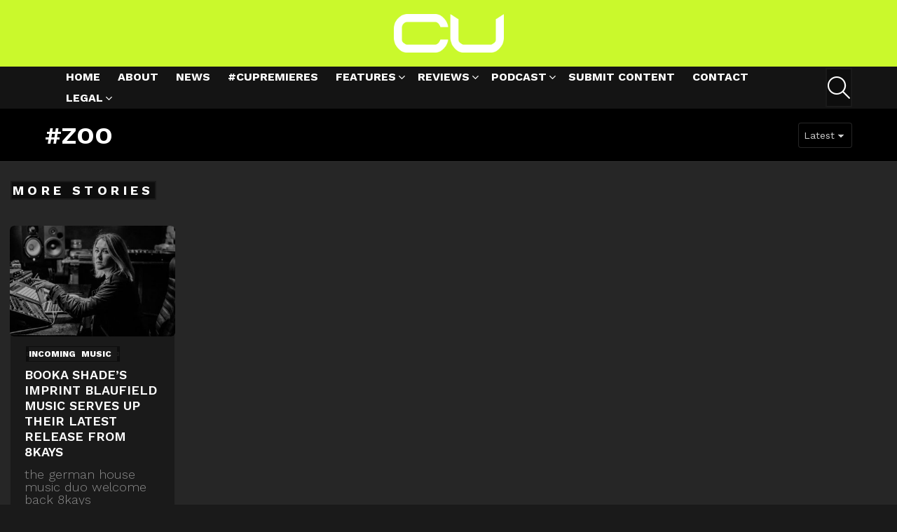

--- FILE ---
content_type: text/html; charset=UTF-8
request_url: https://change-underground.com/tag/zoo/
body_size: 25952
content:
<!DOCTYPE html>
<!--[if IE 8]>
<html class="no-js g1-off-outside lt-ie10 lt-ie9" id="ie8" lang="en-GB"><![endif]-->
<!--[if IE 9]>
<html class="no-js g1-off-outside lt-ie10" id="ie9" lang="en-GB"><![endif]-->
<!--[if !IE]><!-->
<html class="no-js g1-off-outside" lang="en-GB"><!--<![endif]-->
<head>
	<meta charset="UTF-8"/>
	<link rel="profile" href="http://gmpg.org/xfn/11"/>
	<link rel="pingback" href="https://change-underground.com/xmlrpc.php"/>

	
<!-- [BEGIN] Metadata added via All-Meta-Tags plugin by Space X-Chimp ( https://www.spacexchimp.com ) -->
<meta name='author' content='CU' />
<meta name='designer' content='True Underground' />
<meta name='contact' content='info@change-underground.com' />
<meta name='copyright' content='Copyright (c) 2013 - 2026 CU' />
<meta name='keywords' content='underground electronic music news, techno culture editorials, minimal techno premieres, deep house artist interviews, underground DJ discovery, ethical dance music journalism, global club culture analysis, emerging techno talent 2025, independent electronic music reviews, progressive house features, Berlin warehouse techno scene, vinyl culture revival, underground rave travel guides, electronic music think pieces, sustainable clubbing initiatives, women in techno spotlight, global underground movement, techno label features 2025, independent dance media platform, inclusive dance music commentary' />
<!-- [END] Metadata added via All-Meta-Tags plugin by Space X-Chimp ( https://www.spacexchimp.com ) -->

<meta name='robots' content='index, follow, max-image-preview:large, max-snippet:-1, max-video-preview:-1' />

<meta name="viewport" content="initial-scale=1.0, minimum-scale=1.0, height=device-height, width=device-width" />

	<!-- This site is optimized with the Yoast SEO plugin v25.3 - https://yoast.com/wordpress/plugins/seo/ -->
	<title>Zoo Archives | Change Underground</title>
	<link rel="canonical" href="https://change-underground.com/tag/zoo/" />
	<meta property="og:locale" content="en_GB" />
	<meta property="og:type" content="article" />
	<meta property="og:title" content="Zoo Archives | Change Underground" />
	<meta property="og:url" content="https://change-underground.com/tag/zoo/" />
	<meta property="og:site_name" content="Change Underground" />
	<meta property="og:image" content="https://change-underground.com/wp-content/uploads/Untitled-design-2-1.jpg" />
	<meta property="og:image:width" content="1200" />
	<meta property="og:image:height" content="630" />
	<meta property="og:image:type" content="image/jpeg" />
	<meta name="twitter:card" content="summary_large_image" />
	<script type="application/ld+json" class="yoast-schema-graph">{"@context":"https://schema.org","@graph":[{"@type":"CollectionPage","@id":"https://change-underground.com/tag/zoo/","url":"https://change-underground.com/tag/zoo/","name":"Zoo Archives | Change Underground","isPartOf":{"@id":"http://change-underground.com/#website"},"primaryImageOfPage":{"@id":"https://change-underground.com/tag/zoo/#primaryimage"},"image":{"@id":"https://change-underground.com/tag/zoo/#primaryimage"},"thumbnailUrl":"https://change-underground.com/wp-content/uploads/66151939_2763429043732543_7942632236799492096_n.jpg","breadcrumb":{"@id":"https://change-underground.com/tag/zoo/#breadcrumb"},"inLanguage":"en-GB"},{"@type":"ImageObject","inLanguage":"en-GB","@id":"https://change-underground.com/tag/zoo/#primaryimage","url":"https://change-underground.com/wp-content/uploads/66151939_2763429043732543_7942632236799492096_n.jpg","contentUrl":"https://change-underground.com/wp-content/uploads/66151939_2763429043732543_7942632236799492096_n.jpg","width":960,"height":640},{"@type":"BreadcrumbList","@id":"https://change-underground.com/tag/zoo/#breadcrumb","itemListElement":[{"@type":"ListItem","position":1,"name":"Home","item":"http://change-underground.com/"},{"@type":"ListItem","position":2,"name":"Zoo"}]},{"@type":"WebSite","@id":"http://change-underground.com/#website","url":"http://change-underground.com/","name":"Change Underground","description":"Discovering the best new talent since 2013","publisher":{"@id":"http://change-underground.com/#organization"},"alternateName":"CU","potentialAction":[{"@type":"SearchAction","target":{"@type":"EntryPoint","urlTemplate":"http://change-underground.com/?s={search_term_string}"},"query-input":{"@type":"PropertyValueSpecification","valueRequired":true,"valueName":"search_term_string"}}],"inLanguage":"en-GB"},{"@type":"Organization","@id":"http://change-underground.com/#organization","name":"Change Underground","alternateName":"CU","url":"http://change-underground.com/","logo":{"@type":"ImageObject","inLanguage":"en-GB","@id":"http://change-underground.com/#/schema/logo/image/","url":"https://change-underground.com/wp-content/uploads/Untitled-design-3-1.jpg","contentUrl":"https://change-underground.com/wp-content/uploads/Untitled-design-3-1.jpg","width":696,"height":696,"caption":"Change Underground"},"image":{"@id":"http://change-underground.com/#/schema/logo/image/"},"sameAs":["https://www.instagram.com/changeunderground","https://www.soundcloud.com/change-underground"]}]}</script>
	<!-- / Yoast SEO plugin. -->


<link rel='dns-prefetch' href='//www.googletagmanager.com' />
<link rel='dns-prefetch' href='//fonts.googleapis.com' />
<link rel='dns-prefetch' href='//pagead2.googlesyndication.com' />
<link rel='preconnect' href='https://fonts.gstatic.com' />
<link rel="alternate" type="application/rss+xml" title="Change Underground &raquo; Feed" href="https://change-underground.com/feed/" />
<link rel='stylesheet' id='wpb-google-fonts-PT-Sans-css' href='https://fonts.googleapis.com/css?family=PT+Sans%3A400%2C700&#038;ver=1c09c7a1ce198ec66816282a665a4b9d' type='text/css' media='all' />
<link rel='stylesheet' id='audio6-html5_site_css-css' href='https://change-underground.com/wp-content/plugins/lbg-audio6-html5-shoutcast_history/audio6_html5_radio_history/audio6_html5.css?ver=1c09c7a1ce198ec66816282a665a4b9d' type='text/css' media='all' />
<style id='classic-theme-styles-inline-css' type='text/css'>
/*! This file is auto-generated */
.wp-block-button__link{color:#fff;background-color:#32373c;border-radius:9999px;box-shadow:none;text-decoration:none;padding:calc(.667em + 2px) calc(1.333em + 2px);font-size:1.125em}.wp-block-file__button{background:#32373c;color:#fff;text-decoration:none}
</style>
<style id='global-styles-inline-css' type='text/css'>
:root{--wp--preset--aspect-ratio--square: 1;--wp--preset--aspect-ratio--4-3: 4/3;--wp--preset--aspect-ratio--3-4: 3/4;--wp--preset--aspect-ratio--3-2: 3/2;--wp--preset--aspect-ratio--2-3: 2/3;--wp--preset--aspect-ratio--16-9: 16/9;--wp--preset--aspect-ratio--9-16: 9/16;--wp--preset--color--black: #000000;--wp--preset--color--cyan-bluish-gray: #abb8c3;--wp--preset--color--white: #ffffff;--wp--preset--color--pale-pink: #f78da7;--wp--preset--color--vivid-red: #cf2e2e;--wp--preset--color--luminous-vivid-orange: #ff6900;--wp--preset--color--luminous-vivid-amber: #fcb900;--wp--preset--color--light-green-cyan: #7bdcb5;--wp--preset--color--vivid-green-cyan: #00d084;--wp--preset--color--pale-cyan-blue: #8ed1fc;--wp--preset--color--vivid-cyan-blue: #0693e3;--wp--preset--color--vivid-purple: #9b51e0;--wp--preset--gradient--vivid-cyan-blue-to-vivid-purple: linear-gradient(135deg,rgba(6,147,227,1) 0%,rgb(155,81,224) 100%);--wp--preset--gradient--light-green-cyan-to-vivid-green-cyan: linear-gradient(135deg,rgb(122,220,180) 0%,rgb(0,208,130) 100%);--wp--preset--gradient--luminous-vivid-amber-to-luminous-vivid-orange: linear-gradient(135deg,rgba(252,185,0,1) 0%,rgba(255,105,0,1) 100%);--wp--preset--gradient--luminous-vivid-orange-to-vivid-red: linear-gradient(135deg,rgba(255,105,0,1) 0%,rgb(207,46,46) 100%);--wp--preset--gradient--very-light-gray-to-cyan-bluish-gray: linear-gradient(135deg,rgb(238,238,238) 0%,rgb(169,184,195) 100%);--wp--preset--gradient--cool-to-warm-spectrum: linear-gradient(135deg,rgb(74,234,220) 0%,rgb(151,120,209) 20%,rgb(207,42,186) 40%,rgb(238,44,130) 60%,rgb(251,105,98) 80%,rgb(254,248,76) 100%);--wp--preset--gradient--blush-light-purple: linear-gradient(135deg,rgb(255,206,236) 0%,rgb(152,150,240) 100%);--wp--preset--gradient--blush-bordeaux: linear-gradient(135deg,rgb(254,205,165) 0%,rgb(254,45,45) 50%,rgb(107,0,62) 100%);--wp--preset--gradient--luminous-dusk: linear-gradient(135deg,rgb(255,203,112) 0%,rgb(199,81,192) 50%,rgb(65,88,208) 100%);--wp--preset--gradient--pale-ocean: linear-gradient(135deg,rgb(255,245,203) 0%,rgb(182,227,212) 50%,rgb(51,167,181) 100%);--wp--preset--gradient--electric-grass: linear-gradient(135deg,rgb(202,248,128) 0%,rgb(113,206,126) 100%);--wp--preset--gradient--midnight: linear-gradient(135deg,rgb(2,3,129) 0%,rgb(40,116,252) 100%);--wp--preset--font-size--small: 13px;--wp--preset--font-size--medium: 20px;--wp--preset--font-size--large: 36px;--wp--preset--font-size--x-large: 42px;--wp--preset--spacing--20: 0.44rem;--wp--preset--spacing--30: 0.67rem;--wp--preset--spacing--40: 1rem;--wp--preset--spacing--50: 1.5rem;--wp--preset--spacing--60: 2.25rem;--wp--preset--spacing--70: 3.38rem;--wp--preset--spacing--80: 5.06rem;--wp--preset--shadow--natural: 6px 6px 9px rgba(0, 0, 0, 0.2);--wp--preset--shadow--deep: 12px 12px 50px rgba(0, 0, 0, 0.4);--wp--preset--shadow--sharp: 6px 6px 0px rgba(0, 0, 0, 0.2);--wp--preset--shadow--outlined: 6px 6px 0px -3px rgba(255, 255, 255, 1), 6px 6px rgba(0, 0, 0, 1);--wp--preset--shadow--crisp: 6px 6px 0px rgba(0, 0, 0, 1);}:where(.is-layout-flex){gap: 0.5em;}:where(.is-layout-grid){gap: 0.5em;}body .is-layout-flex{display: flex;}.is-layout-flex{flex-wrap: wrap;align-items: center;}.is-layout-flex > :is(*, div){margin: 0;}body .is-layout-grid{display: grid;}.is-layout-grid > :is(*, div){margin: 0;}:where(.wp-block-columns.is-layout-flex){gap: 2em;}:where(.wp-block-columns.is-layout-grid){gap: 2em;}:where(.wp-block-post-template.is-layout-flex){gap: 1.25em;}:where(.wp-block-post-template.is-layout-grid){gap: 1.25em;}.has-black-color{color: var(--wp--preset--color--black) !important;}.has-cyan-bluish-gray-color{color: var(--wp--preset--color--cyan-bluish-gray) !important;}.has-white-color{color: var(--wp--preset--color--white) !important;}.has-pale-pink-color{color: var(--wp--preset--color--pale-pink) !important;}.has-vivid-red-color{color: var(--wp--preset--color--vivid-red) !important;}.has-luminous-vivid-orange-color{color: var(--wp--preset--color--luminous-vivid-orange) !important;}.has-luminous-vivid-amber-color{color: var(--wp--preset--color--luminous-vivid-amber) !important;}.has-light-green-cyan-color{color: var(--wp--preset--color--light-green-cyan) !important;}.has-vivid-green-cyan-color{color: var(--wp--preset--color--vivid-green-cyan) !important;}.has-pale-cyan-blue-color{color: var(--wp--preset--color--pale-cyan-blue) !important;}.has-vivid-cyan-blue-color{color: var(--wp--preset--color--vivid-cyan-blue) !important;}.has-vivid-purple-color{color: var(--wp--preset--color--vivid-purple) !important;}.has-black-background-color{background-color: var(--wp--preset--color--black) !important;}.has-cyan-bluish-gray-background-color{background-color: var(--wp--preset--color--cyan-bluish-gray) !important;}.has-white-background-color{background-color: var(--wp--preset--color--white) !important;}.has-pale-pink-background-color{background-color: var(--wp--preset--color--pale-pink) !important;}.has-vivid-red-background-color{background-color: var(--wp--preset--color--vivid-red) !important;}.has-luminous-vivid-orange-background-color{background-color: var(--wp--preset--color--luminous-vivid-orange) !important;}.has-luminous-vivid-amber-background-color{background-color: var(--wp--preset--color--luminous-vivid-amber) !important;}.has-light-green-cyan-background-color{background-color: var(--wp--preset--color--light-green-cyan) !important;}.has-vivid-green-cyan-background-color{background-color: var(--wp--preset--color--vivid-green-cyan) !important;}.has-pale-cyan-blue-background-color{background-color: var(--wp--preset--color--pale-cyan-blue) !important;}.has-vivid-cyan-blue-background-color{background-color: var(--wp--preset--color--vivid-cyan-blue) !important;}.has-vivid-purple-background-color{background-color: var(--wp--preset--color--vivid-purple) !important;}.has-black-border-color{border-color: var(--wp--preset--color--black) !important;}.has-cyan-bluish-gray-border-color{border-color: var(--wp--preset--color--cyan-bluish-gray) !important;}.has-white-border-color{border-color: var(--wp--preset--color--white) !important;}.has-pale-pink-border-color{border-color: var(--wp--preset--color--pale-pink) !important;}.has-vivid-red-border-color{border-color: var(--wp--preset--color--vivid-red) !important;}.has-luminous-vivid-orange-border-color{border-color: var(--wp--preset--color--luminous-vivid-orange) !important;}.has-luminous-vivid-amber-border-color{border-color: var(--wp--preset--color--luminous-vivid-amber) !important;}.has-light-green-cyan-border-color{border-color: var(--wp--preset--color--light-green-cyan) !important;}.has-vivid-green-cyan-border-color{border-color: var(--wp--preset--color--vivid-green-cyan) !important;}.has-pale-cyan-blue-border-color{border-color: var(--wp--preset--color--pale-cyan-blue) !important;}.has-vivid-cyan-blue-border-color{border-color: var(--wp--preset--color--vivid-cyan-blue) !important;}.has-vivid-purple-border-color{border-color: var(--wp--preset--color--vivid-purple) !important;}.has-vivid-cyan-blue-to-vivid-purple-gradient-background{background: var(--wp--preset--gradient--vivid-cyan-blue-to-vivid-purple) !important;}.has-light-green-cyan-to-vivid-green-cyan-gradient-background{background: var(--wp--preset--gradient--light-green-cyan-to-vivid-green-cyan) !important;}.has-luminous-vivid-amber-to-luminous-vivid-orange-gradient-background{background: var(--wp--preset--gradient--luminous-vivid-amber-to-luminous-vivid-orange) !important;}.has-luminous-vivid-orange-to-vivid-red-gradient-background{background: var(--wp--preset--gradient--luminous-vivid-orange-to-vivid-red) !important;}.has-very-light-gray-to-cyan-bluish-gray-gradient-background{background: var(--wp--preset--gradient--very-light-gray-to-cyan-bluish-gray) !important;}.has-cool-to-warm-spectrum-gradient-background{background: var(--wp--preset--gradient--cool-to-warm-spectrum) !important;}.has-blush-light-purple-gradient-background{background: var(--wp--preset--gradient--blush-light-purple) !important;}.has-blush-bordeaux-gradient-background{background: var(--wp--preset--gradient--blush-bordeaux) !important;}.has-luminous-dusk-gradient-background{background: var(--wp--preset--gradient--luminous-dusk) !important;}.has-pale-ocean-gradient-background{background: var(--wp--preset--gradient--pale-ocean) !important;}.has-electric-grass-gradient-background{background: var(--wp--preset--gradient--electric-grass) !important;}.has-midnight-gradient-background{background: var(--wp--preset--gradient--midnight) !important;}.has-small-font-size{font-size: var(--wp--preset--font-size--small) !important;}.has-medium-font-size{font-size: var(--wp--preset--font-size--medium) !important;}.has-large-font-size{font-size: var(--wp--preset--font-size--large) !important;}.has-x-large-font-size{font-size: var(--wp--preset--font-size--x-large) !important;}
:where(.wp-block-post-template.is-layout-flex){gap: 1.25em;}:where(.wp-block-post-template.is-layout-grid){gap: 1.25em;}
:where(.wp-block-columns.is-layout-flex){gap: 2em;}:where(.wp-block-columns.is-layout-grid){gap: 2em;}
:root :where(.wp-block-pullquote){font-size: 1.5em;line-height: 1.6;}
</style>
<link rel='stylesheet' id='contact-form-7-css' href='https://change-underground.com/wp-content/plugins/contact-form-7/includes/css/styles.css?ver=6.0.6' type='text/css' media='all' />
<link rel='stylesheet' id='gn-frontend-gnfollow-style-css' href='https://change-underground.com/wp-content/plugins/gn-publisher/assets/css/gn-frontend-gnfollow.min.css?ver=1.5.26' type='text/css' media='all' />
<link rel='stylesheet' id='mace-gallery-css' href='https://change-underground.com/wp-content/plugins/media-ace/includes/gallery/css/gallery.min.css?ver=1c09c7a1ce198ec66816282a665a4b9d' type='text/css' media='all' />
<link rel='stylesheet' id='jquery-magnific-popup-css' href='https://change-underground.com/wp-content/plugins/snax/assets/js/jquery.magnific-popup/magnific-popup.css?ver=1c09c7a1ce198ec66816282a665a4b9d' type='text/css' media='all' />
<link rel='stylesheet' id='snax-css' href='https://change-underground.com/wp-content/plugins/snax/css/snax.min.css?ver=1.93' type='text/css' media='all' />
<link rel='stylesheet' id='g1-main-css' href='https://change-underground.com/wp-content/themes/bimber/css/9.2.3/styles/app/all-dark.min.css?ver=9.2.3' type='text/css' media='all' />
<style id='g1-main-inline-css' type='text/css'>
.page-header > .g1-row-background { background-color: #000000; }
</style>
<link rel='stylesheet' id='bimber-google-fonts-css' href='//fonts.googleapis.com/css?family=Work+Sans%3A400%2C300%2C500%2C600%2C700%2C800%2C900&#038;subset&#038;display=swap&#038;ver=9.2.3' type='text/css' media='all' />
<link rel='stylesheet' id='bimber-dynamic-style-css' href='https://change-underground.com/wp-content/uploads/dynamic-style-1769208284.css' type='text/css' media='all' />
<link rel='stylesheet' id='newsletter-css' href='https://change-underground.com/wp-content/plugins/newsletter/style.css?ver=9.0.9' type='text/css' media='all' />
<link rel='stylesheet' id='heateor_sss_frontend_css-css' href='https://change-underground.com/wp-content/plugins/sassy-social-share/public/css/sassy-social-share-public.css?ver=3.3.79' type='text/css' media='all' />
<style id='heateor_sss_frontend_css-inline-css' type='text/css'>
.heateor_sss_button_instagram span.heateor_sss_svg,a.heateor_sss_instagram span.heateor_sss_svg{background:radial-gradient(circle at 30% 107%,#fdf497 0,#fdf497 5%,#fd5949 45%,#d6249f 60%,#285aeb 90%)}div.heateor_sss_horizontal_sharing a.heateor_sss_button_instagram span{background:#231111!important;}div.heateor_sss_standard_follow_icons_container a.heateor_sss_button_instagram span{background:#231111}.heateor_sss_horizontal_sharing .heateor_sss_svg,.heateor_sss_standard_follow_icons_container .heateor_sss_svg{background-color:#231111!important;background:#231111!important;color:#fff;border-width:0px;border-style:solid;border-color:transparent}.heateor_sss_horizontal_sharing .heateorSssTCBackground{color:#666}.heateor_sss_horizontal_sharing span.heateor_sss_svg:hover,.heateor_sss_standard_follow_icons_container span.heateor_sss_svg:hover{border-color:transparent;}.heateor_sss_vertical_sharing span.heateor_sss_svg,.heateor_sss_floating_follow_icons_container span.heateor_sss_svg{color:#fff;border-width:0px;border-style:solid;border-color:transparent;}.heateor_sss_vertical_sharing .heateorSssTCBackground{color:#666;}.heateor_sss_vertical_sharing span.heateor_sss_svg:hover,.heateor_sss_floating_follow_icons_container span.heateor_sss_svg:hover{border-color:transparent;}@media screen and (max-width:783px) {.heateor_sss_vertical_sharing{display:none!important}}
</style>
<link rel='stylesheet' id='bimber-snax-extra-css' href='https://change-underground.com/wp-content/themes/bimber/css/9.2.3/styles/app/snax-extra-dark.min.css?ver=9.2.3' type='text/css' media='all' />
<link rel='stylesheet' id='bimber-mashshare-css' href='https://change-underground.com/wp-content/themes/bimber/css/9.2.3/styles/app/mashshare-dark.min.css?ver=9.2.3' type='text/css' media='all' />
<script type="text/javascript" src="https://change-underground.com/wp-includes/js/jquery/jquery.min.js?ver=3.7.1" id="jquery-core-js"></script>
<script type="text/javascript" src="https://change-underground.com/wp-includes/js/jquery/jquery-migrate.min.js?ver=3.4.1" id="jquery-migrate-js"></script>
<script type="text/javascript" src="https://change-underground.com/wp-content/plugins/lbg-audio6-html5-shoutcast_history/audio6_html5_radio_history/js/jquery.mousewheel.min.js?ver=1c09c7a1ce198ec66816282a665a4b9d" id="lbg-mousewheel-js"></script>
<script type="text/javascript" src="https://change-underground.com/wp-content/plugins/lbg-audio6-html5-shoutcast_history/audio6_html5_radio_history/js/jquery.touchSwipe.min.js?ver=1c09c7a1ce198ec66816282a665a4b9d" id="lbg-touchSwipe-js"></script>
<script type="text/javascript" src="https://change-underground.com/wp-content/plugins/lbg-audio6-html5-shoutcast_history/audio6_html5_radio_history/js/swfobject.js?ver=1c09c7a1ce198ec66816282a665a4b9d" id="lbg-swfobject-js"></script>
<script type="text/javascript" src="https://change-underground.com/wp-content/plugins/lbg-audio6-html5-shoutcast_history/audio6_html5_radio_history/js/lastfm.api.js?ver=1c09c7a1ce198ec66816282a665a4b9d" id="lbg-lastfm_api-js"></script>
<script type="text/javascript" src="https://change-underground.com/wp-content/plugins/lbg-audio6-html5-shoutcast_history/audio6_html5_radio_history/js/lastfm.api.cache.js?ver=1c09c7a1ce198ec66816282a665a4b9d" id="lbg-lastfm_api_cache-js"></script>
<script type="text/javascript" src="https://change-underground.com/wp-content/plugins/lbg-audio6-html5-shoutcast_history/audio6_html5_radio_history/js/lastfm.api.md5.js?ver=1c09c7a1ce198ec66816282a665a4b9d" id="lbg-lastfm_api_md5-js"></script>
<script type="text/javascript" src="https://change-underground.com/wp-content/plugins/lbg-audio6-html5-shoutcast_history/audio6_html5_radio_history/js/audio6_html5.js?ver=1c09c7a1ce198ec66816282a665a4b9d" id="lbg-audio6_html5-js"></script>
<script type="text/javascript" src="https://change-underground.com/wp-content/themes/bimber/js/modernizr/modernizr-custom.min.js?ver=3.3.0" id="modernizr-js"></script>

<!-- Google tag (gtag.js) snippet added by Site Kit -->
<!-- Google Analytics snippet added by Site Kit -->
<script type="text/javascript" src="https://www.googletagmanager.com/gtag/js?id=GT-WBZKJF53" id="google_gtagjs-js" async></script>
<script type="text/javascript" id="google_gtagjs-js-after">
/* <![CDATA[ */
window.dataLayer = window.dataLayer || [];function gtag(){dataLayer.push(arguments);}
gtag("set","linker",{"domains":["change-underground.com"]});
gtag("js", new Date());
gtag("set", "developer_id.dZTNiMT", true);
gtag("config", "GT-WBZKJF53");
 window._googlesitekit = window._googlesitekit || {}; window._googlesitekit.throttledEvents = []; window._googlesitekit.gtagEvent = (name, data) => { var key = JSON.stringify( { name, data } ); if ( !! window._googlesitekit.throttledEvents[ key ] ) { return; } window._googlesitekit.throttledEvents[ key ] = true; setTimeout( () => { delete window._googlesitekit.throttledEvents[ key ]; }, 5 ); gtag( "event", name, { ...data, event_source: "site-kit" } ); }; 
/* ]]> */
</script>
<link rel="preload" href="https://change-underground.com/wp-content/plugins/g1-socials/css/iconfont/fonts/g1-socials.woff" as="font" type="font/woff" crossorigin="anonymous"><meta name="generator" content="Site Kit by Google 1.170.0" />	<style>
		.lazyload, .lazyloading {
			opacity: 0;
		}
		.lazyloaded {
			opacity: 1;
		}
		.lazyload,
		.lazyloading,
		.lazyloaded {
			transition: opacity 0.175s ease-in-out;
		}

		iframe.lazyloading {
			opacity: 1;
			transition: opacity 0.375s ease-in-out;
			background: #f2f2f2 no-repeat center;
		}
		iframe.lazyloaded {
			opacity: 1;
		}
	</style>
	  <script src="https://cdn.onesignal.com/sdks/web/v16/OneSignalSDK.page.js" defer></script>
  <script>
          window.OneSignalDeferred = window.OneSignalDeferred || [];
          OneSignalDeferred.push(async function(OneSignal) {
            await OneSignal.init({
              appId: "974629f6-9e01-4e61-ae39-f06dcb0561ca",
              serviceWorkerOverrideForTypical: true,
              path: "https://change-underground.com/wp-content/plugins/onesignal-free-web-push-notifications/sdk_files/",
              serviceWorkerParam: { scope: "/wp-content/plugins/onesignal-free-web-push-notifications/sdk_files/push/onesignal/" },
              serviceWorkerPath: "OneSignalSDKWorker.js",
            });
          });

          // Unregister the legacy OneSignal service worker to prevent scope conflicts
          if (navigator.serviceWorker) {
            navigator.serviceWorker.getRegistrations().then((registrations) => {
              // Iterate through all registered service workers
              registrations.forEach((registration) => {
                // Check the script URL to identify the specific service worker
                if (registration.active && registration.active.scriptURL.includes('OneSignalSDKWorker.js.php')) {
                  // Unregister the service worker
                  registration.unregister().then((success) => {
                    if (success) {
                      console.log('OneSignalSW: Successfully unregistered:', registration.active.scriptURL);
                    } else {
                      console.log('OneSignalSW: Failed to unregister:', registration.active.scriptURL);
                    }
                  });
                }
              });
            }).catch((error) => {
              console.error('Error fetching service worker registrations:', error);
            });
        }
        </script>
<link rel="preload" href="https://change-underground.com/wp-content/plugins/snax/css/snaxicon/fonts/snaxicon.woff" as="font" type="font/woff" crossorigin="anonymous"><!-- Markup (JSON-LD) structured in schema.org ver.4.8.1 START -->
<script type="application/ld+json">
{
    "@context": "https://schema.org",
    "@type": "BreadcrumbList",
    "itemListElement": [
        {
            "@type": "ListItem",
            "position": 1,
            "item": {
                "@id": "https://change-underground.com",
                "name": "Change Underground"
            }
        },
        {
            "@type": "ListItem",
            "position": 2,
            "item": {
                "@id": "https://change-underground.com/tag/zoo/",
                "name": "Zoo"
            }
        }
    ]
}
</script>
<script type="application/ld+json">
{
    "@context": "https://schema.org",
    "@type": "NewsMediaOrganization",
    "name": "CU",
    "url": "https://change-underground.com",
    "logo": "https://change-underground.com/wp-content/uploads/CU-Main1.jpg",
    "contactPoint": [
        {
            "@type": "ContactPoint",
            "telephone": "+44-770-421-5190",
            "contactType": "sales",
            "email": "info@change-underground.com",
            "areaServed": [
                "UK",
                " USA"
            ],
            "availableLanguage": [
                "English"
            ]
        }
    ],
    "sameAs": [
        "https://www.facebook.com/changeunder",
        "https://twitter.com/changeunder",
        "https://plus.google.com/b/105216578274406460890",
        "https://www.instagram.com/cu.online",
        "http://www.youtube.com/c/changeundergroundcom%20",
        "https://www.linkedin.com/company/changeunderground",
        "https://www.soundcloud.com/changeunder",
        "https://www.tumblr.com/blog/changeunder"
    ]
}
</script>
<script type="application/ld+json">
{
    "@context": "https://schema.org",
    "@type": "SiteNavigationElement",
    "name": [
        "Home",
        "About",
        "News",
        "#cupremieres",
        "Features",
        "Interviews",
        "Underground Legends",
        "Movers And Shakers",
        "#risers",
        "Label Talk",
        "Playlists And Charts",
        "Reviews",
        "#essentialalbum",
        "Podcast",
        "cutechno",
        "Submit Content",
        "Contact",
        "Legal",
        "Cookie Policy",
        "Terms and Conditions",
        "Our Data Protection and Privacy Policy",
        "Newsletter: Legal Disclaimer"
    ],
    "url": [
        "http://change-underground.com",
        "https://change-underground.com/about-change-underground-independent-dance-music-platform/",
        "https://change-underground.com/news/",
        "https://change-underground.com/music/cupremiere/",
        "https://change-underground.com/features/",
        "https://change-underground.com/interviews/",
        "https://change-underground.com/interviews/underground-legends/",
        "https://change-underground.com/interviews/movers-and-shakers/",
        "https://change-underground.com/interviews/risers/",
        "https://change-underground.com/interviews/underground-label-talk/",
        "https://change-underground.com/music/charts/",
        "https://change-underground.com/reviews/",
        "https://change-underground.com/music/essentialalbum/",
        "https://change-underground.com/music/mixes/",
        "https://change-underground.com/music/mixes/cutechno/",
        "https://change-underground.com/repost-dj-promo-and-premiere-request/",
        "https://change-underground.com/contact/",
        "https://change-underground.com/about-change-underground-independent-dance-music-platform/",
        "https://change-underground.com/cookie-policy/",
        "https://change-underground.com/terms-and-conditions-1/",
        "https://change-underground.com/privacy-policy/",
        "https://change-underground.com/newsletter-legal-disclaimer/"
    ]
}
</script>
<script type="application/ld+json">
{
    "@context": "https://schema.org",
    "@type": "WebSite",
    "name": "CU",
    "alternateName": "CU",
    "url": "https://change-underground.com",
    "potentialAction": [
        {
            "@type": "SearchAction",
            "target": "https://change-underground.com/?s={search_term_string}",
            "query-input": "required name=search_term_string"
        }
    ]
}
</script>
<!-- Markup (JSON-LD) structured in schema.org END -->
<link rel="llms-sitemap" href="https://change-underground.com/llms.txt" />
	<style>
	@font-face {
		font-family: "bimber";
							src:url("https://change-underground.com/wp-content/themes/bimber/css/9.2.3/bimber/fonts/bimber.eot");
			src:url("https://change-underground.com/wp-content/themes/bimber/css/9.2.3/bimber/fonts/bimber.eot?#iefix") format("embedded-opentype"),
			url("https://change-underground.com/wp-content/themes/bimber/css/9.2.3/bimber/fonts/bimber.woff") format("woff"),
			url("https://change-underground.com/wp-content/themes/bimber/css/9.2.3/bimber/fonts/bimber.ttf") format("truetype"),
			url("https://change-underground.com/wp-content/themes/bimber/css/9.2.3/bimber/fonts/bimber.svg#bimber") format("svg");
				font-weight: normal;
		font-style: normal;
		font-display: block;
	}
	</style>
	<!-- Quantcast Choice. Consent Manager Tag -->
<script type="text/javascript" async=true>
    var elem = document.createElement('script');
    elem.src = 'https://quantcast.mgr.consensu.org/cmp.js';
    elem.async = true;
    elem.type = "text/javascript";
    var scpt = document.getElementsByTagName('script')[0];
    scpt.parentNode.insertBefore(elem, scpt);
    (function() {
    var gdprAppliesGlobally = false;
    function addFrame() {
        if (!window.frames['__cmpLocator']) {
        if (document.body) {
            var body = document.body,
                iframe = document.createElement('iframe');
            iframe.style = 'display:none';
            iframe.name = '__cmpLocator';
            body.appendChild(iframe);
        } else {
            // In the case where this stub is located in the head,
            // this allows us to inject the iframe more quickly than
            // relying on DOMContentLoaded or other events.
            setTimeout(addFrame, 5);
        }
        }
    }
    addFrame();
    function cmpMsgHandler(event) {
        var msgIsString = typeof event.data === "string";
        var json;
        if(msgIsString) {
        json = event.data.indexOf("__cmpCall") != -1 ? JSON.parse(event.data) : {};
        } else {
        json = event.data;
        }
        if (json.__cmpCall) {
        var i = json.__cmpCall;
        window.__cmp(i.command, i.parameter, function(retValue, success) {
            var returnMsg = {"__cmpReturn": {
            "returnValue": retValue,
            "success": success,
            "callId": i.callId
            }};
            event.source.postMessage(msgIsString ?
            JSON.stringify(returnMsg) : returnMsg, '*');
        });
        }
    }
    window.__cmp = function (c) {
        var b = arguments;
        if (!b.length) {
        return __cmp.a;
        }
        else if (b[0] === 'ping') {
        b[2]({"gdprAppliesGlobally": gdprAppliesGlobally,
            "cmpLoaded": false}, true);
        } else if (c == '__cmp')
        return false;
        else {
        if (typeof __cmp.a === 'undefined') {
            __cmp.a = [];
        }
        __cmp.a.push([].slice.apply(b));
        }
    }
    window.__cmp.gdprAppliesGlobally = gdprAppliesGlobally;
    window.__cmp.msgHandler = cmpMsgHandler;
    if (window.addEventListener) {
        window.addEventListener('message', cmpMsgHandler, false);
    }
    else {
        window.attachEvent('onmessage', cmpMsgHandler);
    }
    })();
    window.__cmp('init', {
    		'Language': 'en',
		'Initial Screen Reject Button Text': 'I do not accept',
		'Initial Screen Accept Button Text': 'I accept',
		'Purpose Screen Body Text': 'You can set your consent preferences and determine how you want your data to be used based on the purposes below. You may set your preferences for us independently from those of third-party partners. Each purpose has a description so that you know how we and partners use your data.',
		'Vendor Screen Body Text': 'You can set consent preferences for each individual third-party company below. Expand each company list item to see what purposes they use data for to help make your choices. In some cases, companies may disclose that they use your data without asking for your consent, based on their legitimate interests. You can click on their privacy policies for more information and to opt out.',
		'Vendor Screen Accept All Button Text': 'Accept all',
		'Vendor Screen Reject All Button Text': 'Reject all',
		'Initial Screen Body Text': 'We and our partners use technology such as cookies on our site to personalise content and ads, provide social media features, and analyse our traffic. Click below to consent to the use of this technology across the web. You can change your mind and change your consent choices at anytime by returning to this site.',
		'Initial Screen Body Text Option': 1,
		'Publisher Name': 'CU',
		'Publisher Logo': 'https://change-underground.com/wp-content/uploads/2018/12/CU-logo.png',
		'Publisher Purpose IDs': [5],
		'Publisher Purpose Legitimate Interest IDs': [5],
		'Post Consent Page': 'https://www.google.co.uk',
    });
</script>
<!-- End Quantcast Choice. Consent Manager Tag -->
    <style>
        .qc-cmp-button {
          background-color: #000000 !important;
          border-color: #000000 !important;
        }
        .qc-cmp-button:hover {
          background-color: transparent !important;
          border-color: #000000 !important;
        }
        .qc-cmp-alt-action,
        .qc-cmp-link {
          color: #000000 !important;
        }
        .qc-cmp-button {
          color: #a0a0a0 !important;
        }
        .qc-cmp-button.qc-cmp-secondary-button {
          color: #a0a0a0 !important;
        }
        .qc-cmp-button.qc-cmp-button.qc-cmp-secondary-button:hover {
          color:#ffffff !important;
        }
        .qc-cmp-button.qc-cmp-secondary-button {
          border-color: #000000 !important;
          background-color: transparent !important;
        }
        .qc-cmp-button.qc-cmp-secondary-button:hover {
          background-color: #000000 !important;
        }
        .qc-cmp-ui,
        .qc-cmp-ui .qc-cmp-main-messaging,
        .qc-cmp-ui .qc-cmp-messaging,
        .qc-cmp-ui .qc-cmp-beta-messaging,
        .qc-cmp-ui .qc-cmp-title,
        .qc-cmp-ui .qc-cmp-sub-title,
        .qc-cmp-ui .qc-cmp-purpose-info,
        .qc-cmp-ui .qc-cmp-table,
        .qc-cmp-ui .qc-cmp-table-header,
        .qc-cmp-ui .qc-cmp-vendor-list,
        .qc-cmp-ui .qc-cmp-vendor-list-title {
            color: #000000 !important;
        }
        .qc-cmp-ui a,
        .qc-cmp-ui .qc-cmp-alt-action {
          color: #a0a0a0 !important;
        }
        .qc-cmp-small-toggle.qc-cmp-toggle-on,
        .qc-cmp-toggle.qc-cmp-toggle-on {
            background-color: #a0a0a0 !important;
            border-color: #a0a0a0 !important;
        }
    </style>
<!-- Google AdSense meta tags added by Site Kit -->
<meta name="google-adsense-platform-account" content="ca-host-pub-2644536267352236">
<meta name="google-adsense-platform-domain" content="sitekit.withgoogle.com">
<!-- End Google AdSense meta tags added by Site Kit -->
	<script>if ('#_' === window.location.hash) window.location.href='https://change-underground.com/wp-admin/options-general.php?page=g1_socials_options&tab=g1_socials_instagram';</script>
	
<!-- Meta Pixel Code -->
<script type='text/javascript'>
!function(f,b,e,v,n,t,s){if(f.fbq)return;n=f.fbq=function(){n.callMethod?
n.callMethod.apply(n,arguments):n.queue.push(arguments)};if(!f._fbq)f._fbq=n;
n.push=n;n.loaded=!0;n.version='2.0';n.queue=[];t=b.createElement(e);t.async=!0;
t.src=v;s=b.getElementsByTagName(e)[0];s.parentNode.insertBefore(t,s)}(window,
document,'script','https://connect.facebook.net/en_US/fbevents.js');
</script>
<!-- End Meta Pixel Code -->
<script type='text/javascript'>var url = window.location.origin + '?ob=open-bridge';
            fbq('set', 'openbridge', '1656194974506944', url);
fbq('init', '1656194974506944', {}, {
    "agent": "wordpress-6.6.2-4.1.5"
})</script><script type='text/javascript'>
    fbq('track', 'PageView', []);
  </script>
<!-- Google Tag Manager snippet added by Site Kit -->
<script type="text/javascript">
/* <![CDATA[ */

			( function( w, d, s, l, i ) {
				w[l] = w[l] || [];
				w[l].push( {'gtm.start': new Date().getTime(), event: 'gtm.js'} );
				var f = d.getElementsByTagName( s )[0],
					j = d.createElement( s ), dl = l != 'dataLayer' ? '&l=' + l : '';
				j.async = true;
				j.src = 'https://www.googletagmanager.com/gtm.js?id=' + i + dl;
				f.parentNode.insertBefore( j, f );
			} )( window, document, 'script', 'dataLayer', 'GTM-KCK3727G' );
			
/* ]]> */
</script>

<!-- End Google Tag Manager snippet added by Site Kit -->

<!-- Google AdSense snippet added by Site Kit -->
<script type="text/javascript" async="async" src="https://pagead2.googlesyndication.com/pagead/js/adsbygoogle.js?client=ca-pub-7675961862403703&amp;host=ca-host-pub-2644536267352236" crossorigin="anonymous"></script>

<!-- End Google AdSense snippet added by Site Kit -->
<link rel="icon" href="https://change-underground.com/wp-content/uploads/2018/12/CU-square-48x48.png" sizes="32x32" />
<link rel="icon" href="https://change-underground.com/wp-content/uploads/2018/12/CU-square-192x192.png" sizes="192x192" />
<link rel="apple-touch-icon" href="https://change-underground.com/wp-content/uploads/2018/12/CU-square-192x192.png" />
<meta name="msapplication-TileImage" content="https://change-underground.com/wp-content/uploads/2018/12/CU-square-300x300.png" />
	<script>if("undefined"!=typeof localStorage){var nsfwItemId=document.getElementsByName("g1:nsfw-item-id");nsfwItemId=nsfwItemId.length>0?nsfwItemId[0].getAttribute("content"):"g1_nsfw_off",window.g1SwitchNSFW=function(e){e?(localStorage.setItem(nsfwItemId,1),document.documentElement.classList.add("g1-nsfw-off")):(localStorage.removeItem(nsfwItemId),document.documentElement.classList.remove("g1-nsfw-off"))};try{var nsfwmode=localStorage.getItem(nsfwItemId);window.g1SwitchNSFW(nsfwmode)}catch(e){}}</script>
	<style>
            a.newsletter-facebook-button, a.newsletter-facebook-button:visited, a.newsletter-facebook-button:hover {
            /*display: inline-block;*/
            background-color: #3B5998;
            border-radius: 3px!important;
            color: #fff!important;
            text-decoration: none;
            font-size: 14px;
            padding: 7px!important;
            line-height: normal;
            margin: 0;
            border: 0;
            text-align: center;
            }
            </style>		<style type="text/css" id="wp-custom-css">
			.g1-footer-text {
    color: #fff;
}
.g1-button-solid {
    border-color: #000000;
    background-color: #000000;
    color: #ffffff;
	text-transform: uppercase;
}
.g1-frame {

}
.g1-sharebar>div.g1-row-background {
    background: #ffffff;
    opacity: 0.4;
}
.g1-giga {
    font-size: 35px;
    text-transform: uppercase;
}
.g1-primary-nav-menu>.menu-item>a {
    display: block;
    padding: 4px 0;
    font-size: 16px;
    line-height: 1;
    font-family: "Work Sans",Roboto,sans-serif;
    font-weight: 700;
    text-transform: none;
    letter-spacing: normal;
    text-transform: uppercase;
}
.g1-zeta, h6 {
    font: 600 10Px/1.2727272727 serif;
    font-family: "Work Sans",Roboto,sans-serif;
    letter-spacing: 0;
    text-transform: uppercase;
    color: #fff;
    color: var(--g1-itxt-color);
}
.g1-button-s {
    padding: 5px 14px;
    border-width: 1px;
    font-size: 13px;
    line-height: 18px;
    TEXT-TRANSFORM: UPPERCASE;
}
a, .entry-title > a:hover, .entry-meta a:hover, .menu-item > a:hover, .current-menu-item > a, .mtm-drop-expanded > a, .g1-nav-single-prev > a > span:before, .g1-nav-single-next > a > span:after, .g1-nav-single-prev > a:hover > strong, .g1-nav-single-prev > a:hover > span, .g1-nav-single-next > a:hover > strong, .g1-nav-single-next > a:hover > span, .mashsb-count, .archive-title:before, .snax .snax-item-title > a:hover, .woocommerce .star-rating span::before, .woocommerce-page .star-rating span::before {
    color: #caf92c;
}
.g1-filter-pill {
    display: block;
    padding: 1px 6px;
    border-width: 1px;
    font: 800 12px/16px serif;
    font-family: "Work Sans",Roboto,sans-serif;
    text-transform: UPPERCASE;
    border-style: solid;
    border-radius: 4px;
    transition: border-color 375ms ease-in-out,background-color 375ms ease-in-out,color 375ms ease-in-out;
    border-color: #333;
    border-color: var(--g1-border-color);
    background-color: transparent;
    color: #ccc;
    color: var(--g1-rtxt-color);
}
.entry-categories .entry-category {
    color: #545454;
}
.g1-button-xs {
    padding: 3px 9px;
    border-width: 1px;
    font-size: 11px;
    line-height: 16px;
	  text-transform: uppercase;
}
.entry-date {
    display: inline-block;
    margin-right: 10px;
    vertical-align: top;
    visibility: hidden;
}
.g1-epsilon, .item-title, h5 {
    font: 600 14px/18px serif;
    font-family: "Work Sans",Roboto,sans-serif;
    letter-spacing: 0;
    text-transform: uppercase;
    color: #fff;
    color: var(--g1-itxt-color);
}
.wpforms-confirmation-container-full, div[submit-success]>.wpforms-confirmation-container-full {
    color: #fff;
    margin: 0 auto 24px;
    padding: 15px 15px;
}
.entry-categories .entry-category {
    color: #FFFFFF;
}
span {
  border: 2px solid #1a1a1a;
  padding: 1px 1px;
	text-transform: uppercase;
  font-weight: bold;
  background-color: #0d0d0d;
  color: #fff;
}
.g1-alpha-2nd, .g1-beta-2nd, .g1-delta-2nd, .g1-epsilon-2nd, .g1-gamma-2nd, .g1-giga-2nd, .g1-mega-2nd, .g1-zeta-2nd {
    font-family: "Work Sans", Roboto, sans-serif;
    font-weight: 700;
    text-transform: uppercase;
    letter-spacing: .3em;
}
.entry-meta-m .entry-byline {
    -webkit-flex: 1 1 auto;
    -ms-flex: 1 1 auto;
    flex: 1 1 auto;
    display: none;
}
.g1-typography-xl h1 {
    color: #caf92c;
    margin-top: 3rem;
}
.g1-typography-xl h2 {
    margin-top: 3rem;
	  text-transform: uppercase;
	  color: #caf92c;
}
li {
    margin: 0;
    padding: 0;
    border-width: 0;
    border-style: solid;
    outline: 0;
    font-size: 100%;
    vertical-align: baseline;
    background: 0 0;
	color: white
} 
.g1-gamma-3rd {
    text-transform: uppercase;
    font-weight: 400;
}
blockquote {
    position: relative;
    padding: 70px 10px .5em;
    text-align: center;
    font: 500 18px / 1.25 serif;
    font-family: arial;
    letter-spacing: .025em;
    color: #fff;
    color: var(--g1-itxt-color);
}
a, .entry-title > a:hover, .entry-meta a:hover, .menu-item > a:hover, .current-menu-item > a, .mtm-drop-expanded > a, .g1-nav-single-prev > a > span:before, .g1-nav-single-next > a > span:after, .g1-nav-single-prev > a:hover > strong, .g1-nav-single-prev > a:hover > span, .g1-nav-single-next > a:hover > strong, .g1-nav-single-next > a:hover > span, .mashsb-count, .archive-title:before, .snax .snax-item-title > a:hover, .woocommerce .star-rating span::before, .woocommerce-page .star-rating span::before {
    color: #caf92c;
    text-transform: uppercase;
}
.snax .snax-voting-upvote.snax-user-voted, .snax .snax-voting-upvote.snax-user-voted:hover {
    background-color: #caf92c;
    color: #00b000;
}
.g1-instagram-section .g1-instagram-feed-overlay {
    display: ;
    padding: 30px 30px 15px 30px;
    position: absolute;
    top: 50%;
    left: 50%;
    right: auto;
    text-align: center;
    color: #fff;
    background-color: #caf92c;
    -webkit-transform: translate(-50%, -50%);
    -moz-transform: translate(-50%,-50%);
    -ms-transform: translate(-50%,-50%);
    -o-transform: translate(-50%,-50%);
    transform: translate(-50%, -50%);
}
h1 {
    letter-spacing: 0px;
    text-transform: none;
    color: #;
    font: 700 30px / 1.067 "Work Sans", Roboto, sans-serif;
	text-transform: uppercase;
}
.g1-gamma, h3 {
    font: 700 19px / 1.2105263158 serif;
    font-family: "Work Sans", Roboto, sans-serif;
    letter-spacing: 0;
    text-transform: uppercase;
    color: #caf92c;
}
input[type="submit"], input[type="reset"], input[type="button"], button, .g1-button-solid, .g1-button-solid:hover, .g1-arrow-solid, .author-link, .author-info .author-link, .g1-box-icon, .g1-collection-ticker .g1-collection-title, .wyr-reaction:hover .wyr-reaction-button, .wyr-reaction-voted .wyr-reaction-button, .wyr-reaction .wyr-reaction-bar {
    border-color: #caf92c;
    background-color: #caf92c;
    color: #ffffff;
}
.g1-hb-row-c .site-description {
    color: #ffffff;
    color: var(--g1-hbc-itxt-color);
    FONT-SIZE: 14PX;
    FONT-WEIGHT: 700;
    MARGIN-TOP: 10PX;
    TEXT-TRANSFORM: UPPERCASE;
}
.g1-alpha-2nd {
    font-family: "Work Sans", Roboto, sans-serif;
    font-weight: 700;
    text-transform: uppercase;
    letter-spacing: 0;
}
.page-subtitle {
    margin-top: -20px;
    margin-bottom: 20px;
    text-align: inherit;
    text-transform: uppercase;
    font-size: 20px;
    font-weight: 500;
    margin-top: 10px;
}
.entry-content {
    overflow-wrap: break-word;
    word-wrap: break-word;
    word-break: break-word;
    font-size: 18px;
	  font-family: helvetica;
}
.g1-epsilon, .item-title, h5 {
    font: 200 14px / 18px serif;
    font-family: "Work Sans", Roboto, sans-serif;
    letter-spacing: 0;
    text-transform: lowercase;
    color: #fff;
    color: var(--g1-itxt-color);
}
.g1-epsilon, .item-title, h5 {
    font: 200 18px / 18px serif;
    font-family: "work sans", Roboto, sans-serif;
    letter-spacing: 0;
    text-transform: lowercase;
    color: #fff;
    color: var(--g1-itxt-color);
}		</style>
		</head>

<body class="archive tag tag-zoo tag-10583 wp-embed-responsive snax-hoverable g1-layout-stretched g1-hoverable g1-has-mobile-logo g1-sidebar-normal" itemscope="" itemtype="http://schema.org/WebPage" >

<div class="g1-body-inner">

	<div id="page">
		

		

					<div class="g1-row g1-row-layout-page g1-hb-row g1-hb-row-normal g1-hb-row-a g1-hb-row-1 g1-hb-boxed g1-hb-sticky-off g1-hb-shadow-off">
			<div class="g1-row-inner">
				<div class="g1-column g1-dropable">
											<div class="g1-bin-1 g1-bin-grow-off">
							<div class="g1-bin g1-bin-align-left">
															</div>
						</div>
											<div class="g1-bin-2 g1-bin-grow-off">
							<div class="g1-bin g1-bin-align-center">
																	<div class="g1-id g1-id-desktop">
			<p class="g1-mega g1-mega-1st site-title">
	
			<a class="g1-logo-wrapper"
			   href="https://change-underground.com/" rel="home">
									<picture class="g1-logo g1-logo-default">
						<source media="(min-width: 1025px)" srcset="https://change-underground.com/wp-content/uploads/72908514_441093636514619_4567244948138622976_n.png">
						<source media="(max-width: 1024px)" srcset="data:image/svg+xml,%3Csvg%20xmlns%3D%27http%3A%2F%2Fwww.w3.org%2F2000%2Fsvg%27%20viewBox%3D%270%200%20157%2032%27%2F%3E">
						<img
							src="https://change-underground.com/wp-content/uploads/72908514_441093636514619_4567244948138622976_n.png"
							width="157"
							height="32"
							alt="Change Underground" />
					</picture>

												</a>

			</p>
	
            <script>
            try {
                if ( localStorage.getItem(skinItemId ) ) {
                    var _g1;
                    _g1 = document.getElementById('g1-logo-inverted-img');
                    _g1.classList.remove('lazyload');
                    _g1.setAttribute('src', _g1.getAttribute('data-src') );

                    _g1 = document.getElementById('g1-logo-inverted-source');
                    _g1.setAttribute('srcset', _g1.getAttribute('data-srcset'));
                }
            } catch(e) {}
        </script>
    
	</div>															</div>
						</div>
											<div class="g1-bin-3 g1-bin-grow-off">
							<div class="g1-bin g1-bin-align-right">
															</div>
						</div>
									</div>
			</div>
			<div class="g1-row-background"></div>
		</div>
				<div class="g1-sticky-top-wrapper g1-hb-row-2">
				<div class="g1-row g1-row-layout-page g1-hb-row g1-hb-row-normal g1-hb-row-b g1-hb-row-2 g1-hb-boxed g1-hb-sticky-on g1-hb-shadow-off">
			<div class="g1-row-inner">
				<div class="g1-column g1-dropable">
											<div class="g1-bin-1 g1-bin-grow-off">
							<div class="g1-bin g1-bin-align-left">
															</div>
						</div>
											<div class="g1-bin-2 g1-bin-grow-off">
							<div class="g1-bin g1-bin-align-center">
															</div>
						</div>
											<div class="g1-bin-3 g1-bin-grow-off">
							<div class="g1-bin g1-bin-align-right">
															</div>
						</div>
									</div>
			</div>
			<div class="g1-row-background"></div>
		</div>
				</div>
				<div class="g1-row g1-row-layout-page g1-hb-row g1-hb-row-normal g1-hb-row-c g1-hb-row-3 g1-hb-boxed g1-hb-sticky-off g1-hb-shadow-off">
			<div class="g1-row-inner">
				<div class="g1-column g1-dropable">
											<div class="g1-bin-1 g1-bin-grow-off">
							<div class="g1-bin g1-bin-align-left">
															</div>
						</div>
											<div class="g1-bin-2 g1-bin-grow-on">
							<div class="g1-bin g1-bin-align-center">
																	<!-- BEGIN .g1-primary-nav -->
<nav id="g1-primary-nav" class="g1-primary-nav"><ul id="g1-primary-nav-menu" class="g1-primary-nav-menu g1-menu-h"><li id="menu-item-26610" class="menu-item menu-item-type-custom menu-item-object-custom menu-item-home menu-item-g1-standard menu-item-26610"><a href="http://change-underground.com">Home</a></li>
<li id="menu-item-33269" class="menu-item menu-item-type-post_type menu-item-object-page menu-item-g1-standard menu-item-33269"><a href="https://change-underground.com/about-change-underground-independent-dance-music-platform/">About</a></li>
<li id="menu-item-21154" class="menu-item menu-item-type-taxonomy menu-item-object-category menu-item-g1-standard menu-item-21154"><a href="https://change-underground.com/news/">News</a></li>
<li id="menu-item-18191" class="menu-item menu-item-type-taxonomy menu-item-object-category menu-item-g1-standard menu-item-18191"><a href="https://change-underground.com/music/cupremiere/">#cupremieres</a></li>
<li id="menu-item-33218" class="menu-item menu-item-type-taxonomy menu-item-object-category menu-item-has-children menu-item-g1-standard menu-item-33218"><a href="https://change-underground.com/features/">Features</a>
<ul class="sub-menu">
	<li id="menu-item-26817" class="menu-item menu-item-type-taxonomy menu-item-object-category menu-item-has-children menu-item-26817"><a href="https://change-underground.com/interviews/">Interviews</a>
	<ul class="sub-menu">
		<li id="menu-item-27176" class="menu-item menu-item-type-taxonomy menu-item-object-category menu-item-27176"><a href="https://change-underground.com/interviews/underground-legends/">Underground Legends</a></li>
		<li id="menu-item-33173" class="menu-item menu-item-type-taxonomy menu-item-object-category menu-item-33173"><a href="https://change-underground.com/interviews/movers-and-shakers/">Movers And Shakers</a></li>
		<li id="menu-item-27171" class="menu-item menu-item-type-taxonomy menu-item-object-category menu-item-27171"><a href="https://change-underground.com/interviews/risers/">#risers</a></li>
		<li id="menu-item-27175" class="menu-item menu-item-type-taxonomy menu-item-object-category menu-item-27175"><a href="https://change-underground.com/interviews/underground-label-talk/">Label Talk</a></li>
		<li id="menu-item-27177" class="menu-item menu-item-type-taxonomy menu-item-object-category menu-item-27177"><a href="https://change-underground.com/music/charts/">Playlists And Charts</a></li>
	</ul>
</li>
</ul>
</li>
<li id="menu-item-31961" class="menu-item menu-item-type-taxonomy menu-item-object-category menu-item-has-children menu-item-g1-standard menu-item-31961"><a href="https://change-underground.com/reviews/">Reviews</a>
<ul class="sub-menu">
	<li id="menu-item-17022" class="menu-item menu-item-type-taxonomy menu-item-object-category menu-item-17022"><a href="https://change-underground.com/music/essentialalbum/">#essentialalbum</a></li>
</ul>
</li>
<li id="menu-item-31971" class="menu-item menu-item-type-taxonomy menu-item-object-category menu-item-has-children menu-item-g1-standard menu-item-31971"><a href="https://change-underground.com/music/mixes/">Podcast</a>
<ul class="sub-menu">
	<li id="menu-item-31972" class="menu-item menu-item-type-taxonomy menu-item-object-category menu-item-31972"><a href="https://change-underground.com/music/mixes/cutechno/">cutechno</a></li>
</ul>
</li>
<li id="menu-item-33164" class="menu-item menu-item-type-custom menu-item-object-custom menu-item-g1-standard menu-item-33164"><a href="https://change-underground.com/repost-dj-promo-and-premiere-request/">Submit Content</a></li>
<li id="menu-item-19043" class="menu-item menu-item-type-post_type menu-item-object-page menu-item-g1-standard menu-item-19043"><a href="https://change-underground.com/contact/">Contact</a></li>
<li id="menu-item-33268" class="menu-item menu-item-type-post_type menu-item-object-page menu-item-has-children menu-item-g1-standard menu-item-33268"><a href="https://change-underground.com/about-change-underground-independent-dance-music-platform/">Legal</a>
<ul class="sub-menu">
	<li id="menu-item-27524" class="menu-item menu-item-type-post_type menu-item-object-post menu-item-27524"><a href="https://change-underground.com/cookie-policy/">Cookie Policy</a></li>
	<li id="menu-item-27523" class="menu-item menu-item-type-post_type menu-item-object-post menu-item-27523"><a href="https://change-underground.com/terms-and-conditions-1/">Terms and Conditions</a></li>
	<li id="menu-item-27525" class="menu-item menu-item-type-post_type menu-item-object-post menu-item-27525"><a href="https://change-underground.com/privacy-policy/">Our Data Protection and Privacy Policy</a></li>
	<li id="menu-item-34138" class="menu-item menu-item-type-post_type menu-item-object-page menu-item-34138"><a href="https://change-underground.com/newsletter-legal-disclaimer/">Newsletter: Legal Disclaimer</a></li>
</ul>
</li>
</ul></nav><!-- END .g1-primary-nav -->
															</div>
						</div>
											<div class="g1-bin-3 g1-bin-grow-off">
							<div class="g1-bin g1-bin-align-right">
																		<div class="g1-drop g1-drop-with-anim g1-drop-before g1-drop-the-search  g1-drop-l g1-drop-icon ">
		<a class="g1-drop-toggle" href="https://change-underground.com/?s=">
			<span class="g1-drop-toggle-icon"></span><span class="g1-drop-toggle-text">Search</span>
			<span class="g1-drop-toggle-arrow"></span>
		</a>
		<div class="g1-drop-content">
			

<div role="search" class="search-form-wrapper">
	<form method="get"
	      class="g1-searchform-tpl-default g1-searchform-ajax search-form"
	      action="https://change-underground.com/">
		<label>
			<span class="screen-reader-text">Search for:</span>
			<input type="search" class="search-field"
			       placeholder="Search &hellip;"
			       value="" name="s"
			       title="Search for:" />
		</label>
		<button class="search-submit">Search</button>
	</form>

			<div class="g1-searches g1-searches-ajax"></div>
	</div>
		</div>
	</div>
															</div>
						</div>
									</div>
			</div>
			<div class="g1-row-background"></div>
		</div>
					<div class="g1-sticky-top-wrapper g1-hb-row-1">
				<div class="g1-row g1-row-layout-page g1-hb-row g1-hb-row-mobile g1-hb-row-a g1-hb-row-1 g1-hb-boxed g1-hb-sticky-on g1-hb-shadow-off">
			<div class="g1-row-inner">
				<div class="g1-column g1-dropable">
											<div class="g1-bin-1 g1-bin-grow-off">
							<div class="g1-bin g1-bin-align-left">
															</div>
						</div>
											<div class="g1-bin-2 g1-bin-grow-off">
							<div class="g1-bin g1-bin-align-center">
																	<div class="g1-id g1-id-mobile">
			<p class="g1-mega g1-mega-1st site-title">
	
		<a class="g1-logo-wrapper"
		   href="https://change-underground.com/" rel="home">
							<picture class="g1-logo g1-logo-default">
					<source media="(max-width: 1024px)" srcset="https://change-underground.com/wp-content/uploads/cuwhite3.png 2x,https://change-underground.com/wp-content/uploads/cuwhite2.png 1x">
					<source media="(min-width: 1025px)" srcset="data:image/svg+xml,%3Csvg%20xmlns%3D%27http%3A%2F%2Fwww.w3.org%2F2000%2Fsvg%27%20viewBox%3D%270%200%20190%2032%27%2F%3E">
					<img
						src="https://change-underground.com/wp-content/uploads/cuwhite2.png"
						width="190"
						height="32"
						alt="Change Underground" />
				</picture>

									<picture class="g1-logo g1-logo-inverted">
						<source id="g1-logo-mobile-inverted-source" media="(max-width: 1024px)" srcset="data:image/svg+xml,%3Csvg%20xmlns%3D%27http%3A%2F%2Fwww.w3.org%2F2000%2Fsvg%27%20viewBox%3D%270%200%20190%2032%27%2F%3E" data-srcset="https://change-underground.com/wp-content/uploads/2018/12/CU-Transparent.png">
						<source media="(min-width: 1025px)" srcset="data:image/svg+xml,%3Csvg%20xmlns%3D%27http%3A%2F%2Fwww.w3.org%2F2000%2Fsvg%27%20viewBox%3D%270%200%20190%2032%27%2F%3E">
						<img
							id="g1-logo-mobile-inverted-img"
							class="lazyload"
							src=""
							data-src="https://change-underground.com/wp-content/uploads/2018/12/CU-Transparent.png"
							width="190"
							height="32"
							alt="" />
					</picture>
									</a>

			</p>
	
            <script>
            try {
                if ( localStorage.getItem(skinItemId ) ) {
                    var _g1;
                    _g1 = document.getElementById('g1-logo-mobile-inverted-img');
                    _g1.classList.remove('lazyload');
                    _g1.setAttribute('src', _g1.getAttribute('data-src') );

                    _g1 = document.getElementById('g1-logo-mobile-inverted-source');
                    _g1.setAttribute('srcset', _g1.getAttribute('data-srcset'));
                }
            } catch(e) {}
        </script>
    
	</div>															</div>
						</div>
											<div class="g1-bin-3 g1-bin-grow-off">
							<div class="g1-bin g1-bin-align-right">
															</div>
						</div>
									</div>
			</div>
			<div class="g1-row-background"></div>
		</div>
				</div>
				<div class="g1-row g1-row-layout-page g1-hb-row g1-hb-row-mobile g1-hb-row-b g1-hb-row-2 g1-hb-boxed g1-hb-sticky-off g1-hb-shadow-off">
			<div class="g1-row-inner">
				<div class="g1-column g1-dropable">
											<div class="g1-bin-1 g1-bin-grow-off">
							<div class="g1-bin g1-bin-align-left">
															</div>
						</div>
											<div class="g1-bin-2 g1-bin-grow-off">
							<div class="g1-bin g1-bin-align-center">
															</div>
						</div>
											<div class="g1-bin-3 g1-bin-grow-off">
							<div class="g1-bin g1-bin-align-right">
															</div>
						</div>
									</div>
			</div>
			<div class="g1-row-background"></div>
		</div>
			<div class="g1-row g1-row-layout-page g1-hb-row g1-hb-row-mobile g1-hb-row-c g1-hb-row-3 g1-hb-boxed g1-hb-sticky-off g1-hb-shadow-off">
			<div class="g1-row-inner">
				<div class="g1-column g1-dropable">
											<div class="g1-bin-1 g1-bin-grow-off">
							<div class="g1-bin g1-bin-align-left">
																		<a class="g1-hamburger g1-hamburger-show g1-hamburger-m  " href="#">
		<span class="g1-hamburger-icon"></span>
			<span class="g1-hamburger-label
						">Menu</span>
	</a>
															</div>
						</div>
											<div class="g1-bin-2 g1-bin-grow-on">
							<div class="g1-bin g1-bin-align-center">
																	<ul id="g1-social-icons-1" class="g1-socials-items g1-socials-items-tpl-grid g1-socials-hb-list  ">
			<li class="g1-socials-item g1-socials-item-instagram">
	   <a class="g1-socials-item-link" href="http://www.instagram.com/changeunderground" target="_blank" rel="noopener">
		   <span class="g1-socials-item-icon g1-socials-item-icon-48 g1-socials-item-icon-text g1-socials-item-icon-instagram"></span>
		   <span class="g1-socials-item-tooltip">
			   <span class="g1-socials-item-tooltip-inner">Instagram</span>
		   </span>
	   </a>
	</li>
	</ul>
															</div>
						</div>
											<div class="g1-bin-3 g1-bin-grow-off">
							<div class="g1-bin g1-bin-align-right">
																		<div class="g1-drop g1-drop-with-anim g1-drop-before g1-drop-the-search  g1-drop-l g1-drop-icon ">
		<a class="g1-drop-toggle" href="https://change-underground.com/?s=">
			<span class="g1-drop-toggle-icon"></span><span class="g1-drop-toggle-text">Search</span>
			<span class="g1-drop-toggle-arrow"></span>
		</a>
		<div class="g1-drop-content">
			

<div role="search" class="search-form-wrapper">
	<form method="get"
	      class="g1-searchform-tpl-default g1-searchform-ajax search-form"
	      action="https://change-underground.com/">
		<label>
			<span class="screen-reader-text">Search for:</span>
			<input type="search" class="search-field"
			       placeholder="Search &hellip;"
			       value="" name="s"
			       title="Search for:" />
		</label>
		<button class="search-submit">Search</button>
	</form>

			<div class="g1-searches g1-searches-ajax"></div>
	</div>
		</div>
	</div>
															</div>
						</div>
									</div>
			</div>
			<div class="g1-row-background"></div>
		</div>
	
		
		



		

	<div id="primary" class="g1-primary-max">
		<div id="content" role="main">

			
<header class="page-header page-header-01 archive-header archive-header-modifiable g1-row g1-row-layout-page g1-row-bg-alt g1-dark">
	<div class="g1-row-inner">
		<div class="g1-column">
			
			<div class="g1-archive-header-text">
				<h1 class="g1-alpha g1-alpha-2nd page-title archive-title">Zoo</h1>
									</div>


				<div class="g1-archive-filter">
		<select id="g1-archive-filter-select">
							<option data-g1-archive-filter-url='/tag/zoo/?order=newest' value="newest"  selected='selected'>Latest</option>
					</select>
	</div>
				</div>
	</div>
	<div class="g1-row-background">
	</div>
</header>

			



	<div class="page-body archive-body g1-row g1-row-layout-page g1-row-padding-m g1-row-bg-alt g1-row-wide">
		<div class="g1-row-inner">

			<div id="primary" class="g1-column">

				<h2 class="g1-delta g1-delta-2nd g1-collection-title"><span>More stories</span></h2>
				<div class="g1-collection g1-collection-masonry">
					<div class="g1-collection-viewport">
						<ul class="g1-collection-items">
															
								<li class="g1-collection-item g1-collection-item-1of3">
									
<article class="entry-tpl-grid g1-card g1-card-solid post-31865 post type-post status-publish format-standard has-post-thumbnail category-incoming category-music tag-8kays tag-a-friend-of-marcus tag-blaufield-music tag-booka-shade tag-haptic tag-khamea tag-lenny-it tag-patrick-baker tag-zoo">
	<div class="entry-featured-media " ><a title="Booka Shade’s imprint Blaufield Music serves up their latest release from 8Kays" class="g1-frame" href="https://change-underground.com/booka-shades-imprint-blaufield-music-serves-up-their-latest-release-from-8kays/"><div class="g1-frame-inner"><img data-expand="600" width="364" height="243" src="data:image/svg+xml;charset=utf-8,%3Csvg xmlns%3D'http%3A%2F%2Fwww.w3.org%2F2000%2Fsvg' viewBox%3D'0 0 364 243'%2F%3E" data-src="https://change-underground.com/wp-content/uploads/66151939_2763429043732543_7942632236799492096_n-364x243.jpg" class="lazyload attachment-bimber-grid-masonry size-bimber-grid-masonry wp-post-image" alt="" decoding="async" fetchpriority="high" data-srcset="https://change-underground.com/wp-content/uploads/66151939_2763429043732543_7942632236799492096_n-364x243.jpg 364w, https://change-underground.com/wp-content/uploads/66151939_2763429043732543_7942632236799492096_n-300x200.jpg 300w, https://change-underground.com/wp-content/uploads/66151939_2763429043732543_7942632236799492096_n-768x512.jpg 768w, https://change-underground.com/wp-content/uploads/66151939_2763429043732543_7942632236799492096_n-825x550.jpg 825w, https://change-underground.com/wp-content/uploads/66151939_2763429043732543_7942632236799492096_n-180x120.jpg 180w, https://change-underground.com/wp-content/uploads/66151939_2763429043732543_7942632236799492096_n-561x374.jpg 561w, https://change-underground.com/wp-content/uploads/66151939_2763429043732543_7942632236799492096_n-728x485.jpg 728w, https://change-underground.com/wp-content/uploads/66151939_2763429043732543_7942632236799492096_n-608x405.jpg 608w, https://change-underground.com/wp-content/uploads/66151939_2763429043732543_7942632236799492096_n-758x505.jpg 758w, https://change-underground.com/wp-content/uploads/66151939_2763429043732543_7942632236799492096_n-72x48.jpg 72w, https://change-underground.com/wp-content/uploads/66151939_2763429043732543_7942632236799492096_n-144x96.jpg 144w, https://change-underground.com/wp-content/uploads/66151939_2763429043732543_7942632236799492096_n-313x209.jpg 313w, https://change-underground.com/wp-content/uploads/66151939_2763429043732543_7942632236799492096_n.jpg 960w" data-sizes="(max-width: 364px) 100vw, 364px" /><span class="g1-frame-icon g1-frame-icon-"></span></div></a></div>
		
	<div class="entry-body">
		<header class="entry-header">
			<div class="entry-before-title">
				
				<span class="entry-categories "><span class="entry-categories-inner"><span class="entry-categories-label">in</span> <a href="https://change-underground.com/incoming/" class="entry-category entry-category-item-6002">Incoming</a>, <a href="https://change-underground.com/music/" class="entry-category entry-category-item-1359">Music</a></span></span>			</div>

			<h3 class="g1-delta g1-delta-1st entry-title"><a href="https://change-underground.com/booka-shades-imprint-blaufield-music-serves-up-their-latest-release-from-8kays/" rel="bookmark">Booka Shade’s imprint Blaufield Music serves up their latest release from 8Kays</a></h3>
			<p class="entry-subtitle g1-epsilon g1-epsilon-3rd">The German House Music duo welcome back 8Kays</p>		</header>

		
					<footer>
				<p class="g1-meta entry-meta entry-byline ">
					
					<time class="entry-date" datetime="2019-08-23T16:29:35+00:00">August 23, 2019, 4:29 pm</time>				</p>
			</footer>
		
					<div class="entry-todome g1-dropable snax">
					<p class="entry-ctas">
		<a class="entry-cta g1-button g1-button-simple g1-button-s" href="https://change-underground.com/booka-shades-imprint-blaufield-music-serves-up-their-latest-release-from-8kays/">
			Read More		</a>
	</p>
	
						<div class="snax-voting snax-voting-positive snax-voting-s" data-snax-item-id="31865">
			<div class="snax-voting-score" data-snax-voting-score="5">
				<strong>5</strong> Points			</div>

			<a href="#" class="snax-voting-upvote snax-vote snax-vote-up snax-guest-voting" title="Upvote" data-snax-item-id="31865" data-snax-author-id="0" data-snax-nonce="5b9d484a68"><span class="snax-vote-icon snax-vote-icon-caret"></span> Upvote</a>
			<a href="#" class="snax-voting-downvote snax-vote snax-vote-down snax-guest-voting" title="Downvote" data-snax-item-id="31865" data-snax-author-id="0" data-snax-nonce="5b9d484a68"><span class="snax-vote-icon snax-vote-icon-caret"></span> Downvote</a>
		</div>

				
				<div class="g1-drop g1-drop-icon g1-drop-before g1-drop-the-more"><button type="button" class="g1-button-none g1-drop-toggle"><i class="g1-drop-toggle-icon"></i><span class="g1-drop-toggle-text">More</span><span class="g1-drop-toggle-arrow"></span></button><div class="g1-drop-content"><ul class="sub-menu"><li class="menu-item"><a href="mailto:jamie@change-underground.com?subject=Hey,%20I%20would%20like%20to%20report%20an%20abuse&#038;body=Reported%20link:%20https://change-underground.com/booka-shades-imprint-blaufield-music-serves-up-their-latest-release-from-8kays/" class="snax-action snax-action-report g1-button-none" target="_blank">Report</a></li><li class="menu-item"><button class="snax-action snax-action-add-to-collection snax-action-add-to-collection-read-later g1-button-none snax-action" type="button" data-snax-collection="read-later" data-snax-post="31865" data-snax-nonce="6d6a975b6e" data-snax-redirect="https://change-underground.com/snax_collection/read-later/">Read Later</button></li><li class="menu-item"><button class="snax-action snax-action-add-to-collection snax-action-add-to-collection-favourites g1-button-none snax-action" type="button" data-snax-collection="favourites" data-snax-post="31865" data-snax-nonce="6d6a975b6e" data-snax-redirect="https://change-underground.com/snax_collection/favourites/">Add to Favourites</button></li><li class="menu-item"><button class="snax-action snax-action-add-to-collection snax-action-add-to-collection-custom g1-button-none snax-action" type="button" data-snax-collection="custom" data-snax-post="31865" data-snax-nonce="6d6a975b6e" data-snax-redirect="https://change-underground.com/snax_collection/custom/">Add to Collection</button></li></ul></div></div>			</div>
			</div>
</article>
								</li>

																					</ul>
					</div>

									</div><!-- .g1-collection -->

			</div><!-- .g1-column -->

		</div>
		<div class="g1-row-background"></div>
	</div><!-- .g1-row -->

		</div><!-- #content -->
	</div><!-- #primary -->

<div
	class="g1-row g1-row-wide g1-row-layout-page g1-row-instagram-before-footer g1-instagram-section g1-dark">
	<div class="g1-row-inner">
		<div class="g1-column">
			<div class="g1-instagram-csstodo-boxed"><div class="g1-instagram-feed g1-instagram-feed-expanded g1-instagram-feed-r2">
	<div class="instagram-section-widget">			<div class="g1-instagram g1-instagram-size-original">
				<ul class="g1-instagram-items">
																	<li class="g1-instagram-item g1-instagram-item-image">
							<a href="https://www.instagram.com/p/DSKiVpNCFeA/" target="_blank" >
								<img data-expand="600" class="lazyload" src="data:image/svg+xml;charset=utf-8,%3Csvg xmlns%3D'http%3A%2F%2Fwww.w3.org%2F2000%2Fsvg' viewBox%3D'0 0 1 1'%2F%3E" data-src="https://scontent-cph2-1.cdninstagram.com/v/t51.82787-15/587305494_17855143638583917_6684802511951452384_n.heic?stp=dst-jpg_e35_tt6&#038;_nc_cat=111&#038;ccb=7-5&#038;_nc_sid=18de74&#038;efg=eyJlZmdfdGFnIjoiQ0FST1VTRUxfSVRFTS5iZXN0X2ltYWdlX3VybGdlbi5DMyJ9&#038;_nc_ohc=qYpYnX3N5lYQ7kNvwFXy-lQ&#038;_nc_oc=Adm2FBBP2cYPaJTZIVuRsXgrIU45yFOgjw1ebj0EPeW177EHuG4agH_IcgEmmBcBP_A&#038;_nc_zt=23&#038;_nc_ht=scontent-cph2-1.cdninstagram.com&#038;edm=ANo9K5cEAAAA&#038;_nc_gid=6w5cxxyJePwABZq9udT2sw&#038;oh=00_AfoKj_y5M0GfYXHcCDeHhc9pE6Ht4DYNS7qmGz-LGTFuOw&#038;oe=6979DAF1" data-srcset="https://scontent-cph2-1.cdninstagram.com/v/t51.82787-15/587305494_17855143638583917_6684802511951452384_n.heic?stp=dst-jpg_e35_tt6&#038;_nc_cat=111&#038;ccb=7-5&#038;_nc_sid=18de74&#038;efg=eyJlZmdfdGFnIjoiQ0FST1VTRUxfSVRFTS5iZXN0X2ltYWdlX3VybGdlbi5DMyJ9&#038;_nc_ohc=qYpYnX3N5lYQ7kNvwFXy-lQ&#038;_nc_oc=Adm2FBBP2cYPaJTZIVuRsXgrIU45yFOgjw1ebj0EPeW177EHuG4agH_IcgEmmBcBP_A&#038;_nc_zt=23&#038;_nc_ht=scontent-cph2-1.cdninstagram.com&#038;edm=ANo9K5cEAAAA&#038;_nc_gid=6w5cxxyJePwABZq9udT2sw&#038;oh=00_AfoKj_y5M0GfYXHcCDeHhc9pE6Ht4DYNS7qmGz-LGTFuOw&#038;oe=6979DAF1 1x" alt="Wings Over Wires is a pivotal moment where club culture intersects with survival. Tunisian producer Hmenou contributes &#039;Shala Yousheel&#039; to the 13 track project, reshaping the viral recording of Palestinian children singing beneath drones into a focused, defiant piece of bass music. 

The compilation supports @gazabirdssinging the music school founded by Ahmed Muin Abu Amsha, who has kept teaching displaced children through repeated evacuations and loss. 

Wings Without Wires channels raw voices, field reality and regional sonic lineage into rhythm rather than rupture, turning the sounds of fear into structure and movement.

100% of all revenues will be donated to Gaza Birds Singing" title="Wings Over Wires is a pivotal moment where club culture intersects with survival. Tunisian producer Hmenou contributes &#039;Shala Yousheel&#039; to the 13 track project, reshaping the viral recording of Palestinian children singing beneath drones into a focused, defiant piece of bass music. 

The compilation supports @gazabirdssinging the music school founded by Ahmed Muin Abu Amsha, who has kept teaching displaced children through repeated evacuations and loss. 

Wings Without Wires channels raw voices, field reality and regional sonic lineage into rhythm rather than rupture, turning the sounds of fear into structure and movement.

100% of all revenues will be donated to Gaza Birds Singing" />							</a>
						</li>
																	<li class="g1-instagram-item g1-instagram-item-image">
							<a href="https://www.instagram.com/p/DRewqmqCH-l/" target="_blank" >
								<img data-expand="600" class="lazyload" src="data:image/svg+xml;charset=utf-8,%3Csvg xmlns%3D'http%3A%2F%2Fwww.w3.org%2F2000%2Fsvg' viewBox%3D'0 0 1 1'%2F%3E" data-src="https://scontent-cph2-1.cdninstagram.com/v/t51.82787-15/584402819_17853020181583917_5341947797917333461_n.heic?stp=dst-jpg_e35_tt6&#038;_nc_cat=110&#038;ccb=7-5&#038;_nc_sid=18de74&#038;efg=eyJlZmdfdGFnIjoiRkVFRC5iZXN0X2ltYWdlX3VybGdlbi5DMyJ9&#038;_nc_ohc=0-uYG0gO5TUQ7kNvwERFQSv&#038;_nc_oc=Adl6FQkiSQb83I_rnwqRnFANzLggA1Pg7alBh5zQDrHc7qJFeCJuoV9WrLZdgeCMMes&#038;_nc_zt=23&#038;_nc_ht=scontent-cph2-1.cdninstagram.com&#038;edm=ANo9K5cEAAAA&#038;_nc_gid=6w5cxxyJePwABZq9udT2sw&#038;oh=00_AfpW3A4b8NC4NQ8cEk0El0LTsB_y-Wq8i08NlUw9I2KIxg&#038;oe=6979D725" data-srcset="https://scontent-cph2-1.cdninstagram.com/v/t51.82787-15/584402819_17853020181583917_5341947797917333461_n.heic?stp=dst-jpg_e35_tt6&#038;_nc_cat=110&#038;ccb=7-5&#038;_nc_sid=18de74&#038;efg=eyJlZmdfdGFnIjoiRkVFRC5iZXN0X2ltYWdlX3VybGdlbi5DMyJ9&#038;_nc_ohc=0-uYG0gO5TUQ7kNvwERFQSv&#038;_nc_oc=Adl6FQkiSQb83I_rnwqRnFANzLggA1Pg7alBh5zQDrHc7qJFeCJuoV9WrLZdgeCMMes&#038;_nc_zt=23&#038;_nc_ht=scontent-cph2-1.cdninstagram.com&#038;edm=ANo9K5cEAAAA&#038;_nc_gid=6w5cxxyJePwABZq9udT2sw&#038;oh=00_AfpW3A4b8NC4NQ8cEk0El0LTsB_y-Wq8i08NlUw9I2KIxg&#038;oe=6979D725 1x" alt="Boiler Room: new staff layoffs due to the continuing campaign of protests?

Many observers predict that Boiler Room’s place in club culture is no longer secure. 

Once positioning itself as the pulse of global club culture, today’s Boiler Room’s layoffs look more like a brand fighting for oxygen.

Boiler Room is under fire – not just for today’s layoffs but for who owns it. In 2025, the platform was acquired by Superstruct Entertainment, which in turn is majority‑owned by private‑equity giant KKR. That move ignited a grassroots boycott driven by politically engaged dance‑music communities, including #Raversforpalestine and @boycottroom who argued Boiler Room is now complicit in KKR’s investments tied to the Israeli war.

On November 24, 2025 – Boiler Room told employees that “changes to the structure of the business” would leave a number of roles at risk. Sources say several of the cut positions are held by highly experienced staff. A company‑wide meeting was planned for today. Amidst this, the layoffs serve as a blunt reminder that the brand is recalibrating – but it’s unclear if that’s toward minimising losses, reducing exposure, or shifting strategy.

Discover the 4 possible scenarios we see happening for #boilerroomtv - link in bio 👆" title="Boiler Room: new staff layoffs due to the continuing campaign of protests?

Many observers predict that Boiler Room’s place in club culture is no longer secure. 

Once positioning itself as the pulse of global club culture, today’s Boiler Room’s layoffs look more like a brand fighting for oxygen.

Boiler Room is under fire – not just for today’s layoffs but for who owns it. In 2025, the platform was acquired by Superstruct Entertainment, which in turn is majority‑owned by private‑equity giant KKR. That move ignited a grassroots boycott driven by politically engaged dance‑music communities, including #Raversforpalestine and @boycottroom who argued Boiler Room is now complicit in KKR’s investments tied to the Israeli war.

On November 24, 2025 – Boiler Room told employees that “changes to the structure of the business” would leave a number of roles at risk. Sources say several of the cut positions are held by highly experienced staff. A company‑wide meeting was planned for today. Amidst this, the layoffs serve as a blunt reminder that the brand is recalibrating – but it’s unclear if that’s toward minimising losses, reducing exposure, or shifting strategy.

Discover the 4 possible scenarios we see happening for #boilerroomtv - link in bio 👆" />							</a>
						</li>
																	<li class="g1-instagram-item g1-instagram-item-image">
							<a href="https://www.instagram.com/p/DQ7d4P1iNlZ/" target="_blank" >
								<img data-expand="600" class="lazyload" src="data:image/svg+xml;charset=utf-8,%3Csvg xmlns%3D'http%3A%2F%2Fwww.w3.org%2F2000%2Fsvg' viewBox%3D'0 0 1 1'%2F%3E" data-src="https://scontent-cph2-1.cdninstagram.com/v/t51.82787-15/579717196_17851329759583917_6640407082942741214_n.heic?stp=dst-jpg_e35_tt6&#038;_nc_cat=111&#038;ccb=7-5&#038;_nc_sid=18de74&#038;efg=eyJlZmdfdGFnIjoiRkVFRC5iZXN0X2ltYWdlX3VybGdlbi5DMyJ9&#038;_nc_ohc=6m5EKMMkmYcQ7kNvwF8oQ_Y&#038;_nc_oc=Adn9T0Sbux5bZ7nWxEvJEhpU2I1UBVh3iKDIOegyemzJlNwDQ5r4ngBasOG_gfcJDTE&#038;_nc_zt=23&#038;_nc_ht=scontent-cph2-1.cdninstagram.com&#038;edm=ANo9K5cEAAAA&#038;_nc_gid=6w5cxxyJePwABZq9udT2sw&#038;oh=00_Afqaqv2UWfI-wDVgFiNaw7E-0rK4TDgCUYgbkqh_a18aCA&#038;oe=6979C932" data-srcset="https://scontent-cph2-1.cdninstagram.com/v/t51.82787-15/579717196_17851329759583917_6640407082942741214_n.heic?stp=dst-jpg_e35_tt6&#038;_nc_cat=111&#038;ccb=7-5&#038;_nc_sid=18de74&#038;efg=eyJlZmdfdGFnIjoiRkVFRC5iZXN0X2ltYWdlX3VybGdlbi5DMyJ9&#038;_nc_ohc=6m5EKMMkmYcQ7kNvwF8oQ_Y&#038;_nc_oc=Adn9T0Sbux5bZ7nWxEvJEhpU2I1UBVh3iKDIOegyemzJlNwDQ5r4ngBasOG_gfcJDTE&#038;_nc_zt=23&#038;_nc_ht=scontent-cph2-1.cdninstagram.com&#038;edm=ANo9K5cEAAAA&#038;_nc_gid=6w5cxxyJePwABZq9udT2sw&#038;oh=00_Afqaqv2UWfI-wDVgFiNaw7E-0rK4TDgCUYgbkqh_a18aCA&#038;oe=6979C932 1x" alt="The Sziget Superstruct split has sent ripples through the global festival industry, reigniting debate over corporate control, artist autonomy, and the role of activism within electronic music.

The split has prompted activist collective Ravers for Palestine to claim that both its own campaigns and those of associated groups may have influenced Sziget’s decision to go independent. While the festival’s official statement made no reference to such pressure, the timing has fueled speculation that activism is beginning to reshape conversations around ethics and ownership in live music.

Ravers for Palestine are now labelling festival-goers, DJs, and supporting staff – individuals or djs not directly involved in Superstruct’s corporate investments, who are attending, working for or playing for any Superstruct owned events, &quot;scabs&quot;. 

Read our uncensored opinion of what this could mean for dance music. Link in bio ☝️" title="The Sziget Superstruct split has sent ripples through the global festival industry, reigniting debate over corporate control, artist autonomy, and the role of activism within electronic music.

The split has prompted activist collective Ravers for Palestine to claim that both its own campaigns and those of associated groups may have influenced Sziget’s decision to go independent. While the festival’s official statement made no reference to such pressure, the timing has fueled speculation that activism is beginning to reshape conversations around ethics and ownership in live music.

Ravers for Palestine are now labelling festival-goers, DJs, and supporting staff – individuals or djs not directly involved in Superstruct’s corporate investments, who are attending, working for or playing for any Superstruct owned events, &quot;scabs&quot;. 

Read our uncensored opinion of what this could mean for dance music. Link in bio ☝️" />							</a>
						</li>
																	<li class="g1-instagram-item g1-instagram-item-image">
							<a href="https://www.instagram.com/p/DQttxSVCDtf/" target="_blank" >
								<img data-expand="600" class="lazyload" src="data:image/svg+xml;charset=utf-8,%3Csvg xmlns%3D'http%3A%2F%2Fwww.w3.org%2F2000%2Fsvg' viewBox%3D'0 0 1 1'%2F%3E" data-src="https://scontent-cph2-1.cdninstagram.com/v/t51.82787-15/572139179_17850629847583917_2040990620005292773_n.heic?stp=dst-jpg_e35_tt6&#038;_nc_cat=111&#038;ccb=7-5&#038;_nc_sid=18de74&#038;efg=eyJlZmdfdGFnIjoiRkVFRC5iZXN0X2ltYWdlX3VybGdlbi5DMyJ9&#038;_nc_ohc=KKC8i252VnAQ7kNvwHYXG7M&#038;_nc_oc=AdkmfDZ7_pa-CXHjf1dENd6rKjbYH9leu-Hfqkz9cI4eWBHzdGBUP9ZvYI1MJeIybHo&#038;_nc_zt=23&#038;_nc_ht=scontent-cph2-1.cdninstagram.com&#038;edm=ANo9K5cEAAAA&#038;_nc_gid=6w5cxxyJePwABZq9udT2sw&#038;oh=00_AfrcyYpCXdI5eeDGKb5LKdaD0T1OpfrzCvw1CjiTLV3_fw&#038;oe=6979C669" data-srcset="https://scontent-cph2-1.cdninstagram.com/v/t51.82787-15/572139179_17850629847583917_2040990620005292773_n.heic?stp=dst-jpg_e35_tt6&#038;_nc_cat=111&#038;ccb=7-5&#038;_nc_sid=18de74&#038;efg=eyJlZmdfdGFnIjoiRkVFRC5iZXN0X2ltYWdlX3VybGdlbi5DMyJ9&#038;_nc_ohc=KKC8i252VnAQ7kNvwHYXG7M&#038;_nc_oc=AdkmfDZ7_pa-CXHjf1dENd6rKjbYH9leu-Hfqkz9cI4eWBHzdGBUP9ZvYI1MJeIybHo&#038;_nc_zt=23&#038;_nc_ht=scontent-cph2-1.cdninstagram.com&#038;edm=ANo9K5cEAAAA&#038;_nc_gid=6w5cxxyJePwABZq9udT2sw&#038;oh=00_AfrcyYpCXdI5eeDGKb5LKdaD0T1OpfrzCvw1CjiTLV3_fw&#038;oe=6979C669 1x" alt="AI created music is hitting the charts but at what cost? Artists like @xania_monet are topping playlists, while platforms like @sunomusic and Spotify profit from AI models trained on human music often without paying royalties. Labels and streaming services are cashing in, but the creators behind the original work are left out.

Transparency, labeling, and fair pay are the only way to protect human artistry in the AI era.

Read the full report on change-underground.com – link in bio.

#aicreated #xaniamonet #sunoai #spotify #musicindustry #artistrights #royalties #aiinmusic #musicnews #ChangeUnderground" title="AI created music is hitting the charts but at what cost? Artists like @xania_monet are topping playlists, while platforms like @sunomusic and Spotify profit from AI models trained on human music often without paying royalties. Labels and streaming services are cashing in, but the creators behind the original work are left out.

Transparency, labeling, and fair pay are the only way to protect human artistry in the AI era.

Read the full report on change-underground.com – link in bio.

#aicreated #xaniamonet #sunoai #spotify #musicindustry #artistrights #royalties #aiinmusic #musicnews #ChangeUnderground" />							</a>
						</li>
																	<li class="g1-instagram-item g1-instagram-item-image">
							<a href="https://www.instagram.com/p/DQeuHLwCJXi/" target="_blank" >
								<img data-expand="600" class="lazyload" src="data:image/svg+xml;charset=utf-8,%3Csvg xmlns%3D'http%3A%2F%2Fwww.w3.org%2F2000%2Fsvg' viewBox%3D'0 0 1 1'%2F%3E" data-src="https://scontent-cph2-1.cdninstagram.com/v/t51.82787-15/571841839_17849843712583917_5662480798134748817_n.heic?stp=dst-jpg_e35_tt6&#038;_nc_cat=110&#038;ccb=7-5&#038;_nc_sid=18de74&#038;efg=eyJlZmdfdGFnIjoiRkVFRC5iZXN0X2ltYWdlX3VybGdlbi5DMyJ9&#038;_nc_ohc=ARH5tYKx4JYQ7kNvwFDNGV3&#038;_nc_oc=AdkOelwVB2jHWDfjJx-W39kQqp67oJfsE6GG6Vyp9kg7Fug8q_jCdUlaWNuneVADr5o&#038;_nc_zt=23&#038;_nc_ht=scontent-cph2-1.cdninstagram.com&#038;edm=ANo9K5cEAAAA&#038;_nc_gid=6w5cxxyJePwABZq9udT2sw&#038;oh=00_AfqBV-eYIstVYCf8Wa4zRDIZtKKQYKD7-1sfB6GRbMZQTQ&#038;oe=6979E4F2" data-srcset="https://scontent-cph2-1.cdninstagram.com/v/t51.82787-15/571841839_17849843712583917_5662480798134748817_n.heic?stp=dst-jpg_e35_tt6&#038;_nc_cat=110&#038;ccb=7-5&#038;_nc_sid=18de74&#038;efg=eyJlZmdfdGFnIjoiRkVFRC5iZXN0X2ltYWdlX3VybGdlbi5DMyJ9&#038;_nc_ohc=ARH5tYKx4JYQ7kNvwFDNGV3&#038;_nc_oc=AdkOelwVB2jHWDfjJx-W39kQqp67oJfsE6GG6Vyp9kg7Fug8q_jCdUlaWNuneVADr5o&#038;_nc_zt=23&#038;_nc_ht=scontent-cph2-1.cdninstagram.com&#038;edm=ANo9K5cEAAAA&#038;_nc_gid=6w5cxxyJePwABZq9udT2sw&#038;oh=00_AfqBV-eYIstVYCf8Wa4zRDIZtKKQYKD7-1sfB6GRbMZQTQ&#038;oe=6979E4F2 1x" alt="When DJ @partok cancelled his performances at @signalnyc and ZERO CHILL this weekend, it became more than a scheduling decision - it ignited a debate about the future of the underground.

For decades, dance music has promised refuge - a space where politics dissolved into rhythm, where difference gave way to unity. Yet today, the scene finds itself divided by the very ideals it once championed and raises a new question: not just who gets to play, but who gets to belong.

Born from the resistance of Black, queer, and marginalized communities, dance music’s ethos was radical inclusivity. But as movements like @boycottroom and @raversforpalestine gain traction, that inclusivity is being redefined.

Read our full analysis - link in bio ☝️

@soundagainstsiege @resident_advisor @mixmag @djmagofficial" title="When DJ @partok cancelled his performances at @signalnyc and ZERO CHILL this weekend, it became more than a scheduling decision - it ignited a debate about the future of the underground.

For decades, dance music has promised refuge - a space where politics dissolved into rhythm, where difference gave way to unity. Yet today, the scene finds itself divided by the very ideals it once championed and raises a new question: not just who gets to play, but who gets to belong.

Born from the resistance of Black, queer, and marginalized communities, dance music’s ethos was radical inclusivity. But as movements like @boycottroom and @raversforpalestine gain traction, that inclusivity is being redefined.

Read our full analysis - link in bio ☝️

@soundagainstsiege @resident_advisor @mixmag @djmagofficial" />							</a>
						</li>
									</ul>
			</div>
			</div>
	<div class="g1-instagram-feed-overlay">
		<p class="g1-instagram-profile">
			<a  class="g1-delta g1-delta-1st g1-instagram-username"
		        href="//instagram.com/changeunderground/" rel="me"
		        target="_blank">&#64;changeunderground</a>
		</p>

			</div>
</div>
</div>		</div>
	</div>
</div>



		<div class="g1-footer g1-row g1-row-layout-page">
			<div class="g1-row-inner">
				<div class="g1-column">

					<p class="g1-footer-text">© 2026 CU - All Rights Reserved | Independent dance music platform redefining ethics, discovery, and discourse in underground techno, house, and electronic culture worldwide.</p>

											<div class="g1-footer-social">
							<ul id="g1-social-icons-2" class="g1-socials-items g1-socials-items-tpl-grid">
			<li class="g1-socials-item g1-socials-item-instagram">
	   <a class="g1-socials-item-link" href="http://www.instagram.com/changeunderground" target="_blank" rel="noopener">
		   <span class="g1-socials-item-icon g1-socials-item-icon-32 g1-socials-item-icon-text g1-socials-item-icon-instagram"></span>
		   <span class="g1-socials-item-tooltip">
			   <span class="g1-socials-item-tooltip-inner">Instagram</span>
		   </span>
	   </a>
	</li>
	</ul>
						</div>
					
					
					
			<a class="g1-footer-stamp" href="https://www.change-underground.com" title="stamp label here">
			<img class="g1-footer-stamp-icon" width="56" height="35" src="https://change-underground.com/wp-content/uploads/Copy-of-soundcloud-covers-512-x-512-px.png" loading="lazy" srcset="https://change-underground.com/wp-content/uploads/cuwhite3.png 2x" alt="" />					<span class="g1-footer-stamp-label screen-reader-text">stamp label here</span>
			</a>

				</div><!-- .g1-column -->
			</div>
			<div class="g1-row-background">
			</div>
		</div><!-- .g1-row -->

					<a href="#page" class="g1-back-to-top">Back to Top</a>
						</div><!-- #page -->

<div class="g1-canvas-overlay">
</div>

</div><!-- .g1-body-inner -->

<div id="g1-breakpoint-desktop">
</div>


<div class="g1-canvas g1-canvas-global g1-canvas-no-js">
	<div class="g1-canvas-inner">
		<div class="g1-canvas-content">
			<a class="g1-canvas-toggle" href="#">Close</a>

				<!-- BEGIN .g1-primary-nav -->
	<nav id="g1-canvas-primary-nav" class="g1-primary-nav"><ul id="g1-canvas-primary-nav-menu" class="g1-primary-nav-menu g1-menu-v"><li class="menu-item menu-item-type-custom menu-item-object-custom menu-item-home menu-item-26610"><a href="http://change-underground.com">Home</a></li>
<li class="menu-item menu-item-type-post_type menu-item-object-page menu-item-33269"><a href="https://change-underground.com/about-change-underground-independent-dance-music-platform/">About</a></li>
<li class="menu-item menu-item-type-taxonomy menu-item-object-category menu-item-21154"><a href="https://change-underground.com/news/">News</a></li>
<li class="menu-item menu-item-type-taxonomy menu-item-object-category menu-item-18191"><a href="https://change-underground.com/music/cupremiere/">#cupremieres</a></li>
<li class="menu-item menu-item-type-taxonomy menu-item-object-category menu-item-has-children menu-item-33218"><a href="https://change-underground.com/features/">Features</a>
<ul class="sub-menu">
	<li class="menu-item menu-item-type-taxonomy menu-item-object-category menu-item-has-children menu-item-26817"><a href="https://change-underground.com/interviews/">Interviews</a>
	<ul class="sub-menu">
		<li class="menu-item menu-item-type-taxonomy menu-item-object-category menu-item-27176"><a href="https://change-underground.com/interviews/underground-legends/">Underground Legends</a></li>
		<li class="menu-item menu-item-type-taxonomy menu-item-object-category menu-item-33173"><a href="https://change-underground.com/interviews/movers-and-shakers/">Movers And Shakers</a></li>
		<li class="menu-item menu-item-type-taxonomy menu-item-object-category menu-item-27171"><a href="https://change-underground.com/interviews/risers/">#risers</a></li>
		<li class="menu-item menu-item-type-taxonomy menu-item-object-category menu-item-27175"><a href="https://change-underground.com/interviews/underground-label-talk/">Label Talk</a></li>
		<li class="menu-item menu-item-type-taxonomy menu-item-object-category menu-item-27177"><a href="https://change-underground.com/music/charts/">Playlists And Charts</a></li>
	</ul>
</li>
</ul>
</li>
<li class="menu-item menu-item-type-taxonomy menu-item-object-category menu-item-has-children menu-item-31961"><a href="https://change-underground.com/reviews/">Reviews</a>
<ul class="sub-menu">
	<li class="menu-item menu-item-type-taxonomy menu-item-object-category menu-item-17022"><a href="https://change-underground.com/music/essentialalbum/">#essentialalbum</a></li>
</ul>
</li>
<li class="menu-item menu-item-type-taxonomy menu-item-object-category menu-item-has-children menu-item-31971"><a href="https://change-underground.com/music/mixes/">Podcast</a>
<ul class="sub-menu">
	<li class="menu-item menu-item-type-taxonomy menu-item-object-category menu-item-31972"><a href="https://change-underground.com/music/mixes/cutechno/">cutechno</a></li>
</ul>
</li>
<li class="menu-item menu-item-type-custom menu-item-object-custom menu-item-33164"><a href="https://change-underground.com/repost-dj-promo-and-premiere-request/">Submit Content</a></li>
<li class="menu-item menu-item-type-post_type menu-item-object-page menu-item-19043"><a href="https://change-underground.com/contact/">Contact</a></li>
<li class="menu-item menu-item-type-post_type menu-item-object-page menu-item-has-children menu-item-33268"><a href="https://change-underground.com/about-change-underground-independent-dance-music-platform/">Legal</a>
<ul class="sub-menu">
	<li class="menu-item menu-item-type-post_type menu-item-object-post menu-item-27524"><a href="https://change-underground.com/cookie-policy/">Cookie Policy</a></li>
	<li class="menu-item menu-item-type-post_type menu-item-object-post menu-item-27523"><a href="https://change-underground.com/terms-and-conditions-1/">Terms and Conditions</a></li>
	<li class="menu-item menu-item-type-post_type menu-item-object-post menu-item-27525"><a href="https://change-underground.com/privacy-policy/">Our Data Protection and Privacy Policy</a></li>
	<li class="menu-item menu-item-type-post_type menu-item-object-page menu-item-34138"><a href="https://change-underground.com/newsletter-legal-disclaimer/">Newsletter: Legal Disclaimer</a></li>
</ul>
</li>
</ul></nav>		<!-- END .g1-primary-nav -->
		<!-- BEGIN .g1-secondary-nav -->
			<!-- END .g1-secondary-nav -->
		
			<nav class="g1-quick-nav g1-quick-nav-short">
			<ul class="g1-quick-nav-menu g1-menu g1-menu-v g1-menu-with-icons">
				
				                    
					
					
					
							</ul>
		</nav>
	<ul id="g1-social-icons-3" class="g1-socials-items g1-socials-items-tpl-grid">
			<li class="g1-socials-item g1-socials-item-instagram">
	   <a class="g1-socials-item-link" href="http://www.instagram.com/changeunderground" target="_blank" rel="noopener">
		   <span class="g1-socials-item-icon g1-socials-item-icon-48 g1-socials-item-icon-text g1-socials-item-icon-instagram"></span>
		   <span class="g1-socials-item-tooltip">
			   <span class="g1-socials-item-tooltip-inner">Instagram</span>
		   </span>
	   </a>
	</li>
	</ul>


<div role="search" class="search-form-wrapper">
	<form method="get"
	      class="g1-searchform-tpl-default search-form"
	      action="https://change-underground.com/">
		<label>
			<span class="screen-reader-text">Search for:</span>
			<input type="search" class="search-field"
			       placeholder="Search &hellip;"
			       value="" name="s"
			       title="Search for:" />
		</label>
		<button class="search-submit">Search</button>
	</form>

	</div>
					<a class="g1-button g1-button-m g1-button-solid snax-button snax-button-create"
		href="https://change-underground.com/frontend-submission/">Create</a>
				</div>
							<div class="g1-canvas-background">
			</div>
			</div>
</div>
	<div id="snax-popup-content" class="snax white-popup mfp-hide">
			</div>
	<div class="snax snax-notifications snax-notifications-off">
	<div class="snax-notification">
		<button class="snax-notification-close">Close</button>
		<p class="snax-notification-text"></p>
	</div>
</div><div id="snax-popup-add-to-collection" class="snax white-popup mfp-hide">
	<h2>Add to Collection</h2>

	<div class="snax-add-to-collection"><!--  .snax-add-to-collection-loading -->
		<form class="snax-form-collection-search">
			<label>
				Add new or search				<input name="snax-collection-search" type="search" placeholder="Add new&hellip;" autocomplete="off" />
			</label>
			<input name="snax-collection-save" type="submit" value="Save" disabled="disabled" />
		</form>
		<div class="snax-collections snax-collections-tpl-listxs">
			<ul class="snax-collections-items">
				<li class="snax-collections-item">
					<div class="snax-collection snax-collection-tpl-listxs snax-collection-public">
						<p class="snax-collection-title"><a>Public collection title</a></p>
					</div>
				</li>

				<li class="snax-collections-item">
					<div class="snax-collection snax-collection-tpl-listxs snax-collection-private">
						<p class="snax-collection-title"><a>Private collection title</a></p>
					</div>
				</li>
			</ul>
		</div>
		<div class="snax-collections-leading">
			<div class="snax-collections-leading-icon"></div>
			<h3 class="snax-collections-leading-title">No Collections</h3>
			<p>Here you&#039;ll find all collections you&#039;ve created before.</p>
		</div>
	</div>
</div>
    <!-- Meta Pixel Event Code -->
    <script type='text/javascript'>
        document.addEventListener( 'wpcf7mailsent', function( event ) {
        if( "fb_pxl_code" in event.detail.apiResponse){
            eval(event.detail.apiResponse.fb_pxl_code);
        }
        }, false );
    </script>
    <!-- End Meta Pixel Event Code -->
        <div id='fb-pxl-ajax-code'></div>		<!-- Google Tag Manager (noscript) snippet added by Site Kit -->
		<noscript>
			<iframe src="https://www.googletagmanager.com/ns.html?id=GTM-KCK3727G" height="0" width="0" style="display:none;visibility:hidden"></iframe>
		</noscript>
		<!-- End Google Tag Manager (noscript) snippet added by Site Kit -->
		
<!-- Sign in with Google button added by Site Kit -->
		<style>
		.googlesitekit-sign-in-with-google__frontend-output-button{max-width:320px}
		</style>
		<script type="text/javascript" src="https://accounts.google.com/gsi/client"></script>
<script type="text/javascript">
/* <![CDATA[ */
(()=>{async function handleCredentialResponse(response){try{const res=await fetch('https://change-underground.com/wp-login.php?action=googlesitekit_auth',{method:'POST',headers:{'Content-Type':'application/x-www-form-urlencoded'},body:new URLSearchParams(response)});/* Preserve comment text in case of redirect after login on a page with a Sign in with Google button in the WordPress comments. */ const commentText=document.querySelector('#comment')?.value;const postId=document.querySelectorAll('.googlesitekit-sign-in-with-google__comments-form-button')?.[0]?.className?.match(/googlesitekit-sign-in-with-google__comments-form-button-postid-(\d+)/)?.[1];if(!! commentText?.length){sessionStorage.setItem(`siwg-comment-text-${postId}`,commentText);}location.reload();}catch(error){console.error(error);}}if(typeof google !=='undefined'){google.accounts.id.initialize({client_id:'662399739746-vsmetfgk0bsera0l3882q67p1e3mqq3k.apps.googleusercontent.com',callback:handleCredentialResponse,library_name:'Site-Kit'});}const defaultButtonOptions={"theme":"outline","text":"signin_with","shape":"rectangular"};document.querySelectorAll('.googlesitekit-sign-in-with-google__frontend-output-button').forEach((siwgButtonDiv)=>{const buttonOptions={shape:siwgButtonDiv.getAttribute('data-googlesitekit-siwg-shape')|| defaultButtonOptions.shape,text:siwgButtonDiv.getAttribute('data-googlesitekit-siwg-text')|| defaultButtonOptions.text,theme:siwgButtonDiv.getAttribute('data-googlesitekit-siwg-theme')|| defaultButtonOptions.theme,};if(typeof google !=='undefined'){google.accounts.id.renderButton(siwgButtonDiv,buttonOptions);}});/* If there is a matching saved comment text in sessionStorage,restore it to the comment field and remove it from sessionStorage. */ const postId=document.body.className.match(/postid-(\d+)/)?.[1];const commentField=document.querySelector('#comment');const commentText=sessionStorage.getItem(`siwg-comment-text-${postId}`);if(commentText?.length && commentField && !! postId){commentField.value=commentText;sessionStorage.removeItem(`siwg-comment-text-${postId}`);}})();
/* ]]> */
</script>

<!-- End Sign in with Google button added by Site Kit -->
<link rel='stylesheet' id='g1-socials-basic-screen-css' href='https://change-underground.com/wp-content/plugins/g1-socials/css/screen-basic.min.css?ver=1.2.27' type='text/css' media='all' />
<link rel='stylesheet' id='g1-socials-snapcode-css' href='https://change-underground.com/wp-content/plugins/g1-socials/css/snapcode.min.css?ver=1.2.27' type='text/css' media='all' />
<script type="text/javascript" src="https://change-underground.com/wp-includes/js/jquery/ui/core.min.js?ver=1.13.3" id="jquery-ui-core-js"></script>
<script type="text/javascript" src="https://change-underground.com/wp-includes/js/jquery/ui/mouse.min.js?ver=1.13.3" id="jquery-ui-mouse-js"></script>
<script type="text/javascript" src="https://change-underground.com/wp-includes/js/jquery/ui/slider.min.js?ver=1.13.3" id="jquery-ui-slider-js"></script>
<script type="text/javascript" src="https://change-underground.com/wp-includes/js/jquery/ui/effect.min.js?ver=1.13.3" id="jquery-effects-core-js"></script>
<script type="text/javascript" src="https://change-underground.com/wp-includes/js/dist/hooks.min.js?ver=2810c76e705dd1a53b18" id="wp-hooks-js"></script>
<script type="text/javascript" src="https://change-underground.com/wp-includes/js/dist/i18n.min.js?ver=5e580eb46a90c2b997e6" id="wp-i18n-js"></script>
<script type="text/javascript" id="wp-i18n-js-after">
/* <![CDATA[ */
wp.i18n.setLocaleData( { 'text direction\u0004ltr': [ 'ltr' ] } );
/* ]]> */
</script>
<script type="text/javascript" src="https://change-underground.com/wp-content/plugins/contact-form-7/includes/swv/js/index.js?ver=6.0.6" id="swv-js"></script>
<script type="text/javascript" id="contact-form-7-js-translations">
/* <![CDATA[ */
( function( domain, translations ) {
	var localeData = translations.locale_data[ domain ] || translations.locale_data.messages;
	localeData[""].domain = domain;
	wp.i18n.setLocaleData( localeData, domain );
} )( "contact-form-7", {"translation-revision-date":"2024-05-21 11:58:24+0000","generator":"GlotPress\/4.0.1","domain":"messages","locale_data":{"messages":{"":{"domain":"messages","plural-forms":"nplurals=2; plural=n != 1;","lang":"en_GB"},"Error:":["Error:"]}},"comment":{"reference":"includes\/js\/index.js"}} );
/* ]]> */
</script>
<script type="text/javascript" id="contact-form-7-js-before">
/* <![CDATA[ */
var wpcf7 = {
    "api": {
        "root": "https:\/\/change-underground.com\/wp-json\/",
        "namespace": "contact-form-7\/v1"
    }
};
/* ]]> */
</script>
<script type="text/javascript" src="https://change-underground.com/wp-content/plugins/contact-form-7/includes/js/index.js?ver=6.0.6" id="contact-form-7-js"></script>
<script type="text/javascript" src="https://change-underground.com/wp-content/plugins/media-ace/includes/lazy-load/assets/js/lazysizes/lazysizes.min.js?ver=4.0" id="lazysizes-js"></script>
<script type="text/javascript" src="https://change-underground.com/wp-content/plugins/media-ace/includes/lazy-load/assets/js/lazysizes/plugins/unveilhooks/ls.unveilhooks.min.js?ver=5.2.0" id="lazysizes-unveilhooks-js"></script>
<script type="text/javascript" id="mace-gallery-js-extra">
/* <![CDATA[ */
var macegallery = {"i18n":{"of":"of"},"html":"\n<div class=\"g1-gallery-wrapper g1-gallery-dark\">\n\t<div class=\"g1-gallery\">\n\t\t<div class=\"g1-gallery-header\">\n\t\t\t<div class=\"g1-gallery-header-left\">\n\t\t\t\t<div class=\"g1-gallery-logo\">\n\t\t\t\t<img width=\"190\" height=\"32\" src=\"https:\/\/change-underground.com\/wp-content\/uploads\/2018\/12\/cu-small.png\" srcset=\"https:\/\/change-underground.com\/wp-content\/uploads\/2018\/12\/CU-Big.png 2x,https:\/\/change-underground.com\/wp-content\/uploads\/2018\/12\/cu-small.png 1x\">\t\t\t\t<\/div>\n\t\t\t\t<div class=\"g1-gallery-title g1-gamma g1-gamma-1st\">{title}<\/div>\n\t\t\t<\/div>\n\t\t\t<div class=\"g1-gallery-header-right\">\n\t\t\t\t<div class=\"g1-gallery-back-to-slideshow\">Back to slideshow<\/div>\n\t\t\t\t<div class=\"g1-gallery-thumbs-button\"><\/div>\n\t\t\t\t<div class=\"g1-gallery-numerator\">{numerator}<\/div>\n\t\t\t\t<div class=\"g1-gallery-close-button\"><\/div>\n\t\t\t<\/div>\n\t\t<\/div>\n\t\t<div class=\"g1-gallery-body\">\n\t\t\t<div class=\"g1-gallery-frames\">\n\t\t\t\t{frames}\n\t\t\t<\/div>\n\t\t\t<div class=\"g1-gallery-thumbnails32\">\n\t\t\t\t<div class=\"g1-gallery-thumbnails-collection\">\n\t\t\t\t\t{thumbnails32}\n\t\t\t\t<\/div>\n\t\t\t<\/div>\n\t\t\t<div class=\"g1-gallery-sidebar\">\n\t\t\t\t\t<div class=\"g1-gallery-shares\">\n\t\t\t\t\t<\/div>\n\t\t\t\t\t<div class=\"g1-gallery-ad\"><\/div>\n\t\t\t\t\t\t\t\t\t\t\t<div class=\"g1-gallery-thumbnails\">\n\t\t\t\t\t\t\t<div class=\"g1-gallery-thumbnails-up\"><\/div>\n\t\t\t\t\t\t\t<div class=\"g1-gallery-thumbnails-collection\">{thumbnails}<\/div>\n\t\t\t\t\t\t\t<div class=\"g1-gallery-thumbnails-down\"><\/div>\n\t\t\t\t\t\t<\/div>\n\t\t\t\t\t\t\t\t<\/div>\n\t\t<\/div>\n\t<\/div>\n<\/div>\n","shares":"<a class=\"g1-gallery-share g1-gallery-share-pinterest bimber-share-pinterest\" href=\"https:\/\/pinterest.com\/pin\/create\/button?url=mace_replace_shortlink&description=mace_replace_title&media=mace_replace_image_url\" title=\"Share on Pinterest\" target=\"_blank\" rel=\"nofollow\">Share on Pinterest<\/a><a class=\"g1-gallery-share g1-gallery-share-fb bimber-share-facebook\" href=\"https:\/\/www.facebook.com\/dialog\/share?app_id=289789597810323&display=popup&href=mace_replace_noesc_shortlink&quote=mace_replace_noesc_title\" title=\"Share on Facebook\" data-share-url=\"mace_replace_noesc_shortlink\" data-share-text=\"mace_replace_noesc_title\" data-on-share-callback=\"\" target=\"_blank\" rel=\"nofollow\">Share on Facebook<\/a><a class=\"g1-gallery-share g1-gallery-share-twitter bimber-share-twitter\" href=\"\/\/twitter.com\/intent\/tweet?url=mace_replace_shortlink&text=mace_replace_title%20\" title=\"Share on Twitter\" target=\"_blank\" rel=\"nofollow\">Share on Twitter<\/a>"};
/* ]]> */
</script>
<script type="text/javascript" src="https://change-underground.com/wp-content/plugins/media-ace/includes/gallery/js/gallery.js?ver=1.4.12" id="mace-gallery-js"></script>
<script type="text/javascript" id="snax-collections-js-extra">
/* <![CDATA[ */
var snax_collections_js_config = {"ajax_url":"https:\/\/change-underground.com\/wp-admin\/admin-ajax.php","home_url":"https:\/\/change-underground.com","user_id":"0","post_id":"0","nonce":"6d6a975b6e","history":"on","i18n":{"are_you_sure_remove":"Entire collection with all items will be removed. Proceed?","are_you_sure_clear_all":"All collection items will be removed. Proceed?","removed":"Collection has been successfully removed","removing_items":"Removing collection items..."}};
/* ]]> */
</script>
<script type="text/javascript" src="https://change-underground.com/wp-content/plugins/snax/assets/js/collections.min.js?ver=1.93" id="snax-collections-js"></script>
<script type="text/javascript" src="https://change-underground.com/wp-content/plugins/snax/assets/js/jquery.magnific-popup/jquery.magnific-popup.min.js?ver=1.1.0" id="jquery-magnific-popup-js"></script>
<script type="text/javascript" src="https://change-underground.com/wp-content/plugins/snax/assets/js/jquery.timeago/jquery.timeago.js?ver=1.5.2" id="jquery-timeago-js"></script>
<script type="text/javascript" src="https://change-underground.com/wp-content/plugins/snax/assets/js/jquery.timeago/locales/jquery.timeago.en.js" id="jquery-timeago-en-js"></script>
<script type="text/javascript" id="snax-front-js-extra">
/* <![CDATA[ */
var snax_front_config = {"ajax_url":"https:\/\/change-underground.com\/wp-admin\/admin-ajax.php","site_url":"https:\/\/change-underground.com","autosave_interval":"60","use_login_recaptcha":"1","recaptcha_api_url":"https:\/\/www.google.com\/recaptcha\/api.js","recaptcha_version":"20","recaptcha_site_key":"6Ld4FbsUAAAAAFfM_IXY-gr9WxXs5hf1Z6rA-EtS","enable_login_popup":"","login_url":"https:\/\/change-underground.com\/wp-login.php","login_popup_url_var":"snax_login_popup","logged_in":"","login_success_var":"snax_login_success","delete_status_var":"snax_delete_status","item_comments_js_enabled":"1","i18n":{"are_you_sure":"Are you sure?","recaptcha_invalid":"<strong>ERROR<\/strong>: The reCAPTCHA you entered is incorrect.","passwords_dont_match":"Passwords don't match.","link_invalid":"Your password reset link appears to be invalid or expired.","password_set":"New password has been set","duplicate_comment":"Duplicate comment detected; it looks as though you&#8217;ve already said that!","comment_fail":"Comment Submission Failure","see_all_replies":"See all replies","user_is_logging":"Please wait. You are logging in&hellip;","points_singular_tpl":"<strong>%d<\/strong> Point","points_plural_tpl":"<strong>%d<\/strong> Points","points_singular_short_tpl":"<strong>%s<\/strong> Point","points_plural_short_tpl":"<strong>%s<\/strong> Points","popup_close_label":"Close (Esc)"}};
/* ]]> */
</script>
<script type="text/javascript" src="https://change-underground.com/wp-content/plugins/snax/assets/js/front.js?ver=1.93" id="snax-front-js"></script>
<script type="text/javascript" id="bimber-shares-js-extra">
/* <![CDATA[ */
var bimber_shares_config = {"debug_mode":"","facebook_sdk":{"url":"https:\/\/connect.facebook.net\/en_GB\/sdk.js","app_id":"289789597810323","version":"v5.0"},"microshares":{"tpl":"","domain":"https:\/\/change-underground.com\/"},"i18n":{"fb_app_id_not_set":"Facebook App Id not set in Theme Options > Shares"}};
/* ]]> */
</script>
<script type="text/javascript" src="https://change-underground.com/wp-content/themes/bimber/js/shares.min.js?ver=9.2.3" id="bimber-shares-js"></script>
<script type="text/javascript" src="https://change-underground.com/wp-content/themes/bimber/js/stickyfill/stickyfill.min.js?ver=2.0.3" id="stickyfill-js"></script>
<script type="text/javascript" src="https://change-underground.com/wp-content/themes/bimber/js/jquery.placeholder/placeholders.jquery.min.js?ver=4.0.1" id="jquery-placeholder-js"></script>
<script type="text/javascript" src="https://change-underground.com/wp-content/themes/bimber/js/matchmedia/matchmedia.js" id="match-media-js"></script>
<script type="text/javascript" src="https://change-underground.com/wp-content/themes/bimber/js/matchmedia/matchmedia.addlistener.js" id="match-media-add-listener-js"></script>
<script type="text/javascript" src="https://change-underground.com/wp-content/themes/bimber/js/picturefill/picturefill.min.js?ver=2.3.1" id="picturefill-js"></script>
<script type="text/javascript" src="https://change-underground.com/wp-content/themes/bimber/js/jquery.waypoints/jquery.waypoints.min.js?ver=4.0.0" id="jquery-waypoints-js"></script>
<script type="text/javascript" src="https://change-underground.com/wp-content/themes/bimber/js/enquire/enquire.min.js?ver=2.1.2" id="enquire-js"></script>
<script type="text/javascript" id="bimber-global-js-extra">
/* <![CDATA[ */
var bimber_front_config = {"debug_mode":"","ajax_url":"https:\/\/change-underground.com\/wp-admin\/admin-ajax.php","timeago":"on","sharebar":"off","i18n":{"menu":{"go_to":"Go to"},"newsletter":{"subscribe_mail_subject_tpl":"Check out this great article: %subject%"},"bp_profile_nav":{"more_link":"More"}},"comment_types":[],"auto_load_limit":"0","auto_play_videos":"1","use_gif_player":"1","setTargetBlank":"1","useWaypoints":"1","stack":"app"};
/* ]]> */
</script>
<script type="text/javascript" src="https://change-underground.com/wp-content/themes/bimber/js/global.js?ver=9.2.3" id="bimber-global-js"></script>
<script type="text/javascript" src="https://change-underground.com/wp-includes/js/jquery/ui/menu.min.js?ver=1.13.3" id="jquery-ui-menu-js"></script>
<script type="text/javascript" src="https://change-underground.com/wp-includes/js/dist/dom-ready.min.js?ver=f77871ff7694fffea381" id="wp-dom-ready-js"></script>
<script type="text/javascript" id="wp-a11y-js-translations">
/* <![CDATA[ */
( function( domain, translations ) {
	var localeData = translations.locale_data[ domain ] || translations.locale_data.messages;
	localeData[""].domain = domain;
	wp.i18n.setLocaleData( localeData, domain );
} )( "default", {"translation-revision-date":"2025-04-06 12:49:38+0000","generator":"GlotPress\/4.0.1","domain":"messages","locale_data":{"messages":{"":{"domain":"messages","plural-forms":"nplurals=2; plural=n != 1;","lang":"en_GB"},"Notifications":["Notifications"]}},"comment":{"reference":"wp-includes\/js\/dist\/a11y.js"}} );
/* ]]> */
</script>
<script type="text/javascript" src="https://change-underground.com/wp-includes/js/dist/a11y.min.js?ver=d90eebea464f6c09bfd5" id="wp-a11y-js"></script>
<script type="text/javascript" src="https://change-underground.com/wp-includes/js/jquery/ui/autocomplete.min.js?ver=1.13.3" id="jquery-ui-autocomplete-js"></script>
<script type="text/javascript" src="https://change-underground.com/wp-content/themes/bimber/js/ajax-search.js?ver=9.2.3" id="bimber-ajax-search-js"></script>
<script type="text/javascript" src="https://change-underground.com/wp-content/themes/bimber/js/isotope/isotope.pkgd.min.js?ver=3.0.1" id="isotope-js"></script>
<script type="text/javascript" src="https://change-underground.com/wp-includes/js/imagesloaded.min.js?ver=5.0.0" id="imagesloaded-js"></script>
<script type="text/javascript" src="https://change-underground.com/wp-content/themes/bimber/js/isotope.js?ver=9.2.3" id="bimber-isotope-js"></script>
<script type="text/javascript" id="newsletter-js-extra">
/* <![CDATA[ */
var newsletter_data = {"action_url":"https:\/\/change-underground.com\/wp-admin\/admin-ajax.php"};
/* ]]> */
</script>
<script type="text/javascript" src="https://change-underground.com/wp-content/plugins/newsletter/main.js?ver=9.0.9" id="newsletter-js"></script>
<script type="text/javascript" id="heateor_sss_sharing_js-js-before">
/* <![CDATA[ */
function heateorSssLoadEvent(e) {var t=window.onload;if (typeof window.onload!="function") {window.onload=e}else{window.onload=function() {t();e()}}};	var heateorSssSharingAjaxUrl = 'https://change-underground.com/wp-admin/admin-ajax.php', heateorSssCloseIconPath = 'https://change-underground.com/wp-content/plugins/sassy-social-share/public/../images/close.png', heateorSssPluginIconPath = 'https://change-underground.com/wp-content/plugins/sassy-social-share/public/../images/logo.png', heateorSssHorizontalSharingCountEnable = 0, heateorSssVerticalSharingCountEnable = 0, heateorSssSharingOffset = -10; var heateorSssMobileStickySharingEnabled = 0;var heateorSssCopyLinkMessage = "Link copied.";var heateorSssUrlCountFetched = [], heateorSssSharesText = 'Shares', heateorSssShareText = 'Share';function heateorSssPopup(e) {window.open(e,"popUpWindow","height=400,width=600,left=400,top=100,resizable,scrollbars,toolbar=0,personalbar=0,menubar=no,location=no,directories=no,status")}
/* ]]> */
</script>
<script type="text/javascript" src="https://change-underground.com/wp-content/plugins/sassy-social-share/public/js/sassy-social-share-public.js?ver=3.3.79" id="heateor_sss_sharing_js-js"></script>
<script type="text/javascript" src="https://change-underground.com/wp-content/plugins/google-site-kit/dist/assets/js/googlesitekit-events-provider-contact-form-7-40476021fb6e59177033.js" id="googlesitekit-events-provider-contact-form-7-js" defer></script>
<script type="text/javascript" defer src="https://change-underground.com/wp-content/plugins/mailchimp-for-wp/assets/js/forms.js?ver=4.10.7" id="mc4wp-forms-api-js"></script>
<script type="text/javascript" src="https://change-underground.com/wp-content/plugins/google-site-kit/dist/assets/js/googlesitekit-events-provider-mailchimp-766d83b09856fae7cf87.js" id="googlesitekit-events-provider-mailchimp-js" defer></script>
<script type="text/javascript" src="https://change-underground.com/wp-content/plugins/google-site-kit/dist/assets/js/googlesitekit-events-provider-wpforms-ed443a3a3d45126a22ce.js" id="googlesitekit-events-provider-wpforms-js" defer></script>
<script type="text/javascript" id="wp-consent-api-js-extra">
/* <![CDATA[ */
var consent_api = {"consent_type":"","waitfor_consent_hook":"","cookie_expiration":"30","cookie_prefix":"wp_consent","services":[]};
/* ]]> */
</script>
<script type="text/javascript" src="https://change-underground.com/wp-content/plugins/wp-consent-api/assets/js/wp-consent-api.min.js?ver=2.0.0" id="wp-consent-api-js"></script>
<script type="text/javascript" src="https://change-underground.com/wp-content/themes/bimber/js/archive-filters.js?ver=9.2.3" id="bimber-archive-filters-js"></script>
<script type="text/javascript" src="https://change-underground.com/wp-content/themes/bimber/js/back-to-top.js?ver=9.2.3" id="bimber-back-to-top-js"></script>
<script id="ocvars">var ocSiteMeta = {plugins: {"b904efd4c2b650207df23db3e5b40c86": 1}}</script></body>
</html>


--- FILE ---
content_type: text/html; charset=utf-8
request_url: https://www.google.com/recaptcha/api2/aframe
body_size: 266
content:
<!DOCTYPE HTML><html><head><meta http-equiv="content-type" content="text/html; charset=UTF-8"></head><body><script nonce="uPR1xsNU4_nMTRhe0d_5Bg">/** Anti-fraud and anti-abuse applications only. See google.com/recaptcha */ try{var clients={'sodar':'https://pagead2.googlesyndication.com/pagead/sodar?'};window.addEventListener("message",function(a){try{if(a.source===window.parent){var b=JSON.parse(a.data);var c=clients[b['id']];if(c){var d=document.createElement('img');d.src=c+b['params']+'&rc='+(localStorage.getItem("rc::a")?sessionStorage.getItem("rc::b"):"");window.document.body.appendChild(d);sessionStorage.setItem("rc::e",parseInt(sessionStorage.getItem("rc::e")||0)+1);localStorage.setItem("rc::h",'1769339524020');}}}catch(b){}});window.parent.postMessage("_grecaptcha_ready", "*");}catch(b){}</script></body></html>